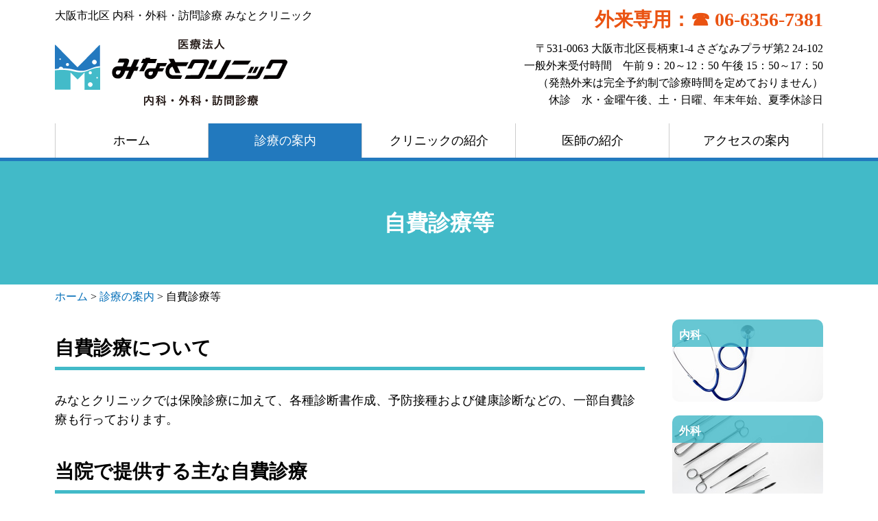

--- FILE ---
content_type: text/html; charset=UTF-8
request_url: http://minatoclinic-nagara.com/expense.html
body_size: 5596
content:
<!DOCTYPE html>
<html lang="ja">
<head>
<!-- Google tag (gtag.js) -->
<script async src="https://www.googletagmanager.com/gtag/js?id=G-VZC0YF26WQ"></script>
<script>
  window.dataLayer = window.dataLayer || [];
  function gtag(){dataLayer.push(arguments);}
  gtag('js', new Date());

  gtag('config', 'G-VZC0YF26WQ');
</script>
<meta charset="UTF-8">
<meta http-equiv="X-UA-Compatible" content="IE=edge">
<meta name="viewport" content="width=device-width,initial-scale=1.0,minimum-scale=1.0">
<title>みなとクリニック | 大阪市北区 内科・外科・訪問診療</title>

<!-- BEGIN Metadata added by the Add-Meta-Tags WordPress plugin -->
<meta name="description" content="大阪市北区の内科・外科・訪問診療 みなとクリニックの「自費診療等」です。" />
<meta name="keywords" content="大阪市北区,内科,外科,訪問診療,自費診療等" />
<!-- END Metadata added by the Add-Meta-Tags WordPress plugin -->

<meta name='robots' content='max-image-preview:large' />
<link rel='stylesheet' id='wp-block-library-css'  href='http://minatoclinic-nagara.com/wp/wp-includes/css/dist/block-library/style.min.css?ver=6.0.11' type='text/css' media='all' />
<style id='global-styles-inline-css' type='text/css'>
body{--wp--preset--color--black: #000000;--wp--preset--color--cyan-bluish-gray: #abb8c3;--wp--preset--color--white: #ffffff;--wp--preset--color--pale-pink: #f78da7;--wp--preset--color--vivid-red: #cf2e2e;--wp--preset--color--luminous-vivid-orange: #ff6900;--wp--preset--color--luminous-vivid-amber: #fcb900;--wp--preset--color--light-green-cyan: #7bdcb5;--wp--preset--color--vivid-green-cyan: #00d084;--wp--preset--color--pale-cyan-blue: #8ed1fc;--wp--preset--color--vivid-cyan-blue: #0693e3;--wp--preset--color--vivid-purple: #9b51e0;--wp--preset--gradient--vivid-cyan-blue-to-vivid-purple: linear-gradient(135deg,rgba(6,147,227,1) 0%,rgb(155,81,224) 100%);--wp--preset--gradient--light-green-cyan-to-vivid-green-cyan: linear-gradient(135deg,rgb(122,220,180) 0%,rgb(0,208,130) 100%);--wp--preset--gradient--luminous-vivid-amber-to-luminous-vivid-orange: linear-gradient(135deg,rgba(252,185,0,1) 0%,rgba(255,105,0,1) 100%);--wp--preset--gradient--luminous-vivid-orange-to-vivid-red: linear-gradient(135deg,rgba(255,105,0,1) 0%,rgb(207,46,46) 100%);--wp--preset--gradient--very-light-gray-to-cyan-bluish-gray: linear-gradient(135deg,rgb(238,238,238) 0%,rgb(169,184,195) 100%);--wp--preset--gradient--cool-to-warm-spectrum: linear-gradient(135deg,rgb(74,234,220) 0%,rgb(151,120,209) 20%,rgb(207,42,186) 40%,rgb(238,44,130) 60%,rgb(251,105,98) 80%,rgb(254,248,76) 100%);--wp--preset--gradient--blush-light-purple: linear-gradient(135deg,rgb(255,206,236) 0%,rgb(152,150,240) 100%);--wp--preset--gradient--blush-bordeaux: linear-gradient(135deg,rgb(254,205,165) 0%,rgb(254,45,45) 50%,rgb(107,0,62) 100%);--wp--preset--gradient--luminous-dusk: linear-gradient(135deg,rgb(255,203,112) 0%,rgb(199,81,192) 50%,rgb(65,88,208) 100%);--wp--preset--gradient--pale-ocean: linear-gradient(135deg,rgb(255,245,203) 0%,rgb(182,227,212) 50%,rgb(51,167,181) 100%);--wp--preset--gradient--electric-grass: linear-gradient(135deg,rgb(202,248,128) 0%,rgb(113,206,126) 100%);--wp--preset--gradient--midnight: linear-gradient(135deg,rgb(2,3,129) 0%,rgb(40,116,252) 100%);--wp--preset--duotone--dark-grayscale: url('#wp-duotone-dark-grayscale');--wp--preset--duotone--grayscale: url('#wp-duotone-grayscale');--wp--preset--duotone--purple-yellow: url('#wp-duotone-purple-yellow');--wp--preset--duotone--blue-red: url('#wp-duotone-blue-red');--wp--preset--duotone--midnight: url('#wp-duotone-midnight');--wp--preset--duotone--magenta-yellow: url('#wp-duotone-magenta-yellow');--wp--preset--duotone--purple-green: url('#wp-duotone-purple-green');--wp--preset--duotone--blue-orange: url('#wp-duotone-blue-orange');--wp--preset--font-size--small: 13px;--wp--preset--font-size--medium: 20px;--wp--preset--font-size--large: 36px;--wp--preset--font-size--x-large: 42px;}.has-black-color{color: var(--wp--preset--color--black) !important;}.has-cyan-bluish-gray-color{color: var(--wp--preset--color--cyan-bluish-gray) !important;}.has-white-color{color: var(--wp--preset--color--white) !important;}.has-pale-pink-color{color: var(--wp--preset--color--pale-pink) !important;}.has-vivid-red-color{color: var(--wp--preset--color--vivid-red) !important;}.has-luminous-vivid-orange-color{color: var(--wp--preset--color--luminous-vivid-orange) !important;}.has-luminous-vivid-amber-color{color: var(--wp--preset--color--luminous-vivid-amber) !important;}.has-light-green-cyan-color{color: var(--wp--preset--color--light-green-cyan) !important;}.has-vivid-green-cyan-color{color: var(--wp--preset--color--vivid-green-cyan) !important;}.has-pale-cyan-blue-color{color: var(--wp--preset--color--pale-cyan-blue) !important;}.has-vivid-cyan-blue-color{color: var(--wp--preset--color--vivid-cyan-blue) !important;}.has-vivid-purple-color{color: var(--wp--preset--color--vivid-purple) !important;}.has-black-background-color{background-color: var(--wp--preset--color--black) !important;}.has-cyan-bluish-gray-background-color{background-color: var(--wp--preset--color--cyan-bluish-gray) !important;}.has-white-background-color{background-color: var(--wp--preset--color--white) !important;}.has-pale-pink-background-color{background-color: var(--wp--preset--color--pale-pink) !important;}.has-vivid-red-background-color{background-color: var(--wp--preset--color--vivid-red) !important;}.has-luminous-vivid-orange-background-color{background-color: var(--wp--preset--color--luminous-vivid-orange) !important;}.has-luminous-vivid-amber-background-color{background-color: var(--wp--preset--color--luminous-vivid-amber) !important;}.has-light-green-cyan-background-color{background-color: var(--wp--preset--color--light-green-cyan) !important;}.has-vivid-green-cyan-background-color{background-color: var(--wp--preset--color--vivid-green-cyan) !important;}.has-pale-cyan-blue-background-color{background-color: var(--wp--preset--color--pale-cyan-blue) !important;}.has-vivid-cyan-blue-background-color{background-color: var(--wp--preset--color--vivid-cyan-blue) !important;}.has-vivid-purple-background-color{background-color: var(--wp--preset--color--vivid-purple) !important;}.has-black-border-color{border-color: var(--wp--preset--color--black) !important;}.has-cyan-bluish-gray-border-color{border-color: var(--wp--preset--color--cyan-bluish-gray) !important;}.has-white-border-color{border-color: var(--wp--preset--color--white) !important;}.has-pale-pink-border-color{border-color: var(--wp--preset--color--pale-pink) !important;}.has-vivid-red-border-color{border-color: var(--wp--preset--color--vivid-red) !important;}.has-luminous-vivid-orange-border-color{border-color: var(--wp--preset--color--luminous-vivid-orange) !important;}.has-luminous-vivid-amber-border-color{border-color: var(--wp--preset--color--luminous-vivid-amber) !important;}.has-light-green-cyan-border-color{border-color: var(--wp--preset--color--light-green-cyan) !important;}.has-vivid-green-cyan-border-color{border-color: var(--wp--preset--color--vivid-green-cyan) !important;}.has-pale-cyan-blue-border-color{border-color: var(--wp--preset--color--pale-cyan-blue) !important;}.has-vivid-cyan-blue-border-color{border-color: var(--wp--preset--color--vivid-cyan-blue) !important;}.has-vivid-purple-border-color{border-color: var(--wp--preset--color--vivid-purple) !important;}.has-vivid-cyan-blue-to-vivid-purple-gradient-background{background: var(--wp--preset--gradient--vivid-cyan-blue-to-vivid-purple) !important;}.has-light-green-cyan-to-vivid-green-cyan-gradient-background{background: var(--wp--preset--gradient--light-green-cyan-to-vivid-green-cyan) !important;}.has-luminous-vivid-amber-to-luminous-vivid-orange-gradient-background{background: var(--wp--preset--gradient--luminous-vivid-amber-to-luminous-vivid-orange) !important;}.has-luminous-vivid-orange-to-vivid-red-gradient-background{background: var(--wp--preset--gradient--luminous-vivid-orange-to-vivid-red) !important;}.has-very-light-gray-to-cyan-bluish-gray-gradient-background{background: var(--wp--preset--gradient--very-light-gray-to-cyan-bluish-gray) !important;}.has-cool-to-warm-spectrum-gradient-background{background: var(--wp--preset--gradient--cool-to-warm-spectrum) !important;}.has-blush-light-purple-gradient-background{background: var(--wp--preset--gradient--blush-light-purple) !important;}.has-blush-bordeaux-gradient-background{background: var(--wp--preset--gradient--blush-bordeaux) !important;}.has-luminous-dusk-gradient-background{background: var(--wp--preset--gradient--luminous-dusk) !important;}.has-pale-ocean-gradient-background{background: var(--wp--preset--gradient--pale-ocean) !important;}.has-electric-grass-gradient-background{background: var(--wp--preset--gradient--electric-grass) !important;}.has-midnight-gradient-background{background: var(--wp--preset--gradient--midnight) !important;}.has-small-font-size{font-size: var(--wp--preset--font-size--small) !important;}.has-medium-font-size{font-size: var(--wp--preset--font-size--medium) !important;}.has-large-font-size{font-size: var(--wp--preset--font-size--large) !important;}.has-x-large-font-size{font-size: var(--wp--preset--font-size--x-large) !important;}
</style>
<link rel='stylesheet' id='wp-pagenavi-css'  href='http://minatoclinic-nagara.com/wp/wp-content/plugins/wp-pagenavi/pagenavi-css.css?ver=2.70' type='text/css' media='all' />
<link rel="https://api.w.org/" href="http://minatoclinic-nagara.com/wp-json/" /><link rel="alternate" type="application/json" href="http://minatoclinic-nagara.com/wp-json/wp/v2/pages/22" /><link rel="EditURI" type="application/rsd+xml" title="RSD" href="http://minatoclinic-nagara.com/wp/xmlrpc.php?rsd" />
<link rel="wlwmanifest" type="application/wlwmanifest+xml" href="http://minatoclinic-nagara.com/wp/wp-includes/wlwmanifest.xml" /> 
<meta name="generator" content="WordPress 6.0.11" />
<link rel="canonical" href="http://minatoclinic-nagara.com/expense.html" />
<link rel='shortlink' href='http://minatoclinic-nagara.com/?p=22' />
<link rel="alternate" type="application/json+oembed" href="http://minatoclinic-nagara.com/wp-json/oembed/1.0/embed?url=http%3A%2F%2Fminatoclinic-nagara.com%2Fexpense.html" />
<link rel="alternate" type="text/xml+oembed" href="http://minatoclinic-nagara.com/wp-json/oembed/1.0/embed?url=http%3A%2F%2Fminatoclinic-nagara.com%2Fexpense.html&#038;format=xml" />
<link rel="stylesheet" href="http://minatoclinic-nagara.com/wp/wp-content/themes/minatoclinic-nagara/css/plugin/reset.css" />
<link rel="stylesheet" href="http://minatoclinic-nagara.com/wp/wp-content/themes/minatoclinic-nagara/css/common.css" />
<script src="http://ajax.googleapis.com/ajax/libs/jquery/1.11.2/jquery.min.js"></script>
<script>window.jQuery || document.write('<script src="http://minatoclinic-nagara.com/wp/wp-content/themes/minatoclinic-nagara/js/plugin/jquery.min.js"><\/script>')</script>
<script src="http://minatoclinic-nagara.com/wp/wp-content/themes/minatoclinic-nagara/js/common.js"></script>
</head>

<body id="expense" class="cbp-spmenu-push">
<header>
  <div class="inner">
    <h1>大阪市北区 内科・外科・訪問診療 みなとクリニック</h1>
    <div class="logo"><a href="http://minatoclinic-nagara.com/"><img src="http://minatoclinic-nagara.com/wp/wp-content/themes/minatoclinic-nagara/img/header/logo.png" alt="みなとクリニック" width="340" height="100"></a></div>
    <div class="information">
      <p class="tel"><a href="tel:06-6356-7381">外来専用：&#9742; 06-6356-7381</a></p>
      <p>〒531-0063 大阪市北区長柄東1-4 さざなみプラザ第2 24-102<br>
        一般外来受付時間　午前 9：20～12：50 午後 15：50～17：50<br>
        （発熱外来は完全予約制で診療時間を定めておりません）<br>
        休診　水・金曜午後、土・日曜、年末年始、夏季休診日</p>
    </div>
  </div>
  <button id="showRight"></button>
</header>
<nav class="cbp-spmenu cbp-spmenu-vertical cbp-spmenu-right" id="cbp-spmenu">
  <div class="inner">
    <ul>
      <li class="home"><a href="http://minatoclinic-nagara.com/"><img src="http://minatoclinic-nagara.com/wp/wp-content/themes/minatoclinic-nagara/img/header/logo.png" alt="みなとクリニック"></a></li>
      <li><a href="http://minatoclinic-nagara.com/">ホーム</a></li>
      <li><a href="http://minatoclinic-nagara.com/consultation.html" class="current">診療の案内</a></li>
      <li><a href="http://minatoclinic-nagara.com/about.html">クリニックの紹介</a></li>
      <li><a href="http://minatoclinic-nagara.com/greeting.html">医師の紹介</a></li>
      <li><a href="http://minatoclinic-nagara.com/access.html">アクセスの案内</a></li>
    </ul>
  </div>
</nav><div id="contents">
  <section>
    <div class="heading">
      <h2>自費診療等</h2>
    </div>
    <div class="inner">
      <div class="breadcrumb"><p><a href="http://minatoclinic-nagara.com/">ホーム</a> &gt; <a href="http://minatoclinic-nagara.com/consultation.html">診療の案内</a> &gt; <span class="current">自費診療等</span></p></div>      <div class="main">
                <h3>自費診療について</h3>
<p>みなとクリニックでは保険診療に加えて、各種診断書作成、予防接種および健康診断などの、一部自費診療も行っております。</p>
<h3>当院で提供する主な自費診療</h3>
<ul>
<li>各種診断書</li>
<li>予防接種(ワクチン)</li>
<li>健康診断</li>
</ul>
<h3>各種診断書について</h3>
<table class="expence" cellspacing="0">
<tbody>
<tr>
<th>種別</th>
<th>文書名</th>
<th>費用(税込)</th>
<th>備考</th>
</tr>
<tr class="gray">
<td rowspan="4">診断書</td>
<td>一般診断書</td>
<td class="right">¥2,200</td>
<td>勤務先・学校等提出用の診断書です。</td>
</tr>
<tr>
<td>生命保険用診断書</td>
<td class="right">¥5,500</td>
<td>保険会社の所定の様式がある場合が多いです。<br />
一度、保険会社に確認ください。</td>
</tr>
<tr class="gray">
<td>死亡診断書</td>
<td class="right">¥5,500</td>
<td></td>
</tr>
<tr>
<td>その他</td>
<td class="right">¥5,500</td>
<td></td>
</tr>
<tr>
<td rowspan="4">証明書</td>
<td class="gray">通院証明書</td>
<td class="right gray">¥2,200～</td>
<td class="gray">一通で証明できる期間は連続した6ヶ月までとなります。</td>
</tr>
<tr>
<td>支払証明書</td>
<td class="right">¥1,100</td>
<td>一通で証明できる期間は1年(1〜12月)となります。</td>
</tr>
<tr class="gray">
<td>診療報酬明細書</td>
<td class="right">¥4,400</td>
<td>1カ月ごとの明細書です。</td>
</tr>
<tr>
<td>その他のもの</td>
<td class="right">¥2,200～</td>
<td></td>
</tr>
<tr>
<td class="gray" rowspan="2">その他</td>
<td class="gray">カルテ開示基本料</td>
<td class="right gray">¥3,300</td>
<td class="gray">申し込み後、医師の確認が必要になります。</td>
</tr>
<tr>
<td>疾病・障がい状況申告書</td>
<td class="right">¥2,200</td>
<td></td>
</tr>
</tbody>
</table>
<p>その他の診断書につきましてはお問い合わせください。</p>
<h3>各種予防接種(ワクチン)について</h3>
<p>当院では、各疾患に対する予防接種を行なっております。（<strong>必ず事前予約が必要</strong>です。）<br />
具体的には、</p>
<ul>
<li>定期予防接種</li>
<li>任意接種</li>
</ul>
<p>の2パターンの摂取方法があります。</p>
<h4>定期予防接種</h4>
<p>大阪市に住民票がある方は「定期予防接種」のうち、MR(麻疹・風疹)、日本脳炎、子宮頸がん、高齢者インフルエンザ、高齢者肺炎球菌の各ワクチンについては、当院にて公費により無料で受けていただくことが出来ます。<br />
※詳細につきましては、大阪市ホームページ「予防接種法による定期の予防接種一覧」もご参照ください。</p>
<h4>任意予防接種</h4>
<p>任意接種とは、ご本人及び保護者の方の希望により医師の判断と責任のもと行うもので、費用は原則として自己負担となります。 費用につきましては下記の通りとなります。<br />
詳細につきましては、大阪市ホームページ「<a href="https://www.city.osaka.lg.jp/kenko/page/0000371476.html" target="_blank" rel="noopener noreferrer">任意予防接種</a>」もご参照ください。</p>
<p>いずれの予防接種（ワクチン）も接種をご希望の方は、まず、電話でご予約頂くことをお願いいたします。</p>
<h5>　※インフルエンザ予防接種を始めます</h5>
<p>みなとクリニックでは、今年度（2025～26年）のインフルエンザの予防接種を10月６日（月）から始めます。<br />
予約は不要です。　接種ご希望の方は診療受付時間に当院までお越しください。<br />
なお、ワクチンの在庫が無くなり次第、終了しますので予めご了承ください。</p>
<table class="expence" cellspacing="0">
<tbody>
<tr>
<th colspan="2">項目</th>
<th>費用(税込)</th>
<th>備考</th>
</tr>
<tr class="gray">
<td colspan="2">インフルエンザワクチン</td>
<td class="right">¥3,500</td>
<td>・補助につきましては自治体の方針に従います</td>
</tr>
<tr>
<td colspan="2">破傷風ワクチン</td>
<td class="right">¥5,500</td>
<td>・基礎免疫のない(小児期に3種混合ワクチンを受けていない)方は3回摂取<br />
・基礎免疫のある方は1回の接種で10年間有効</td>
</tr>
<tr class="gray">
<td rowspan="2">肺炎球菌ワクチン</td>
<td>ニューモバックス</td>
<td class="right">¥7,700</td>
<td>5年間有効</td>
</tr>
<tr class="gray">
<td>プレベナー</td>
<td class="right">\10,000</td>
<td>終身有効</td>
</tr>
<tr>
<td colspan="2">MR(麻疹・風疹)ワクチン</td>
<td class="right">¥9,900</td>
<td></td>
</tr>
<tr class="gray">
<td colspan="2">ムンプス(おたふくかぜ)ワクチン</td>
<td class="right">¥5,500</td>
<td></td>
</tr>
<tr>
<td colspan="2">水痘（水ぼうそう）ワクチン</td>
<td class="right">¥8,800</td>
<td></td>
</tr>
<tr class="gray">
<td colspan="2">B型肝炎ワクチン</td>
<td class="right">¥5,500</td>
<td></td>
</tr>
</tbody>
</table>
<p>その他の予防接種につきましてはお問い合わせください。</p>
<h3>健康診断について</h3>
<p>作成中</p>
              </div>
            <div class="sub">
        <ul class="menu">
          <li class="internal"><a href="http://minatoclinic-nagara.com/internal.html">内科</a></li>
          <li class="surgery"><a href="http://minatoclinic-nagara.com/surgery.html">外科</a></li>
          <li class="homecare"><a href="http://minatoclinic-nagara.com/homecare.html">訪問診療</a></li>
          <li class="expense"><a href="http://minatoclinic-nagara.com/expense.html" class="current">自費診療等</a></li>
        </ul>
      </div>    </div>
  </section>
</div>
<footer>
  <div class="inner">
    <div class="information">
      <p class="logo"><img src="http://minatoclinic-nagara.com/wp/wp-content/themes/minatoclinic-nagara/img/footer/logo.png" alt="みなとクリニック" width="220" height="65"></p>
      <p class="tel"><a href="tel:06-6356-7381">外来専用：&#9742; 06-6356-7381</a></p>
      <p>〒531-0063 大阪市北区長柄東1-4 さざなみプラザ第2 24-102<br>
        一般外来受付時間　午前 9：20～12：50 午後 15：50～17：50<br>
        （発熱外来は完全予約制で診療時間を定めておりません）<br>
        休診　水・金曜午後、土・日曜、年末年始、夏季休診日</p>
    </div>
    <div class="sitemap">
      <ul>
        <li><a href="http://minatoclinic-nagara.com/consultation.html">診療の案内</a></li>
        <li><a href="http://minatoclinic-nagara.com/about.html">クリニックの紹介</a></li>
        <li><a href="http://minatoclinic-nagara.com/greeting.html">医師の紹介</a></li>
        <li><a href="http://minatoclinic-nagara.com/access.html">アクセスの案内</a></li>
        <li><a href="http://minatoclinic-nagara.com/internal.html">内科</a></li>
        <li><a href="http://minatoclinic-nagara.com/surgery.html">外科</a></li>
        <li><a href="http://minatoclinic-nagara.com/homecare.html">訪問診療</a></li>
        <li><a href="http://minatoclinic-nagara.com/expense.html" class="current">自費診療等</a></li>
      </ul>
    </div>
  </div>
</footer>
<div id="copyright">
  <div class="inner">
    <p><small>Copyright (C) 2020 <a href="http://minatoclinic-nagara.com/">みなとクリニック</a> All Rights Reserved.</small></p>
  </div>
</div>
<a href="tel:06-6356-7381" id="contact"><img src="http://minatoclinic-nagara.com/wp/wp-content/themes/minatoclinic-nagara/img/contents/contact.png" alt="06-6356-7381"></a>
<a id="pagetop"><img src="http://minatoclinic-nagara.com/wp/wp-content/themes/minatoclinic-nagara/img/footer/pagetop.png" alt="▲ TOP"></a>
<script src="http://minatoclinic-nagara.com/wp/wp-content/themes/minatoclinic-nagara/js/plugin/classie.js"></script>
<script>
	var menuRight = document.getElementById( 'cbp-spmenu' ),
		showRight = document.getElementById( 'showRight' ),
		body = document.body;

	showRight.onclick = function() {
		classie.toggle( this, 'active' );
		classie.toggle( menuRight, 'cbp-spmenu-open' );
		disableOther( 'showRight' );
	};

	function disableOther( button ) {
		if( button !== 'showRight' ) {
			classie.toggle( showRight, 'disabled' );
		}
	}
</script>



</body>
</html>


--- FILE ---
content_type: text/css
request_url: http://minatoclinic-nagara.com/wp/wp-content/themes/minatoclinic-nagara/css/pc.css
body_size: 4717
content:
@charset "utf-8";

/*
=============================================
■ 基本スタイル
=============================================
*/

@font-face{ 
    font-family: 'WebIconFonts';
    src: url('webfont/WebIconFonts.eot');
    src: url('webfont/WebIconFonts.eot?') format('eot'),
         url('webfont/WebIconFonts.woff') format('woff'),
         url('webfont/WebIconFonts.ttf') format('truetype');
}

*, *:before, *:after {
    -webkit-box-sizing: border-box;
       -moz-box-sizing: border-box;
         -o-box-sizing: border-box;
        -ms-box-sizing: border-box;
            box-sizing: border-box;
}

body {
	font-size: 18px;
	line-height: 1.6;
	color: #000000;
	font-family: 'メイリオ', 'Meiryo', 'ＭＳ ゴシック', 'MS Gothic', Osaka, 'ヒラギノ角ゴ Pro W3', 'Hiragino Kaku Gothic Pro', 'ヒラギノ角ゴ ProN', 'Hiragino Kaku Gothic ProN';
	text-align: left;
	background: #FFFFFF;
}

body.fixed {
}

.inner {
	text-align: left;
	width: 1120px;
	margin: auto;
	overflow: hidden;
}

/* ▼ 見出し1
=============================================*/

/*h1 {
	font-size: 28px;
	line-height: 1;
	float: left;
	clear: left;
	height: auto;
	width: auto;
	margin: 35px 30px 0px 0px;
}

h1 img {
}*/

h1 {
	font-size: 16px;
	font-weight: normal;
	line-height: 1.6;
	float: left;
	height: 30px;
	padding-top: 10px;
	padding-bottom: 0px;
	margin: 0px;
}

/* ▼ 見出し2
=============================================*/

body:not(#home) .heading {
	text-align: center;
    background: #42BAC8;
	/*background: #F5F5F5 url(../img/heading/h2.jpg) no-repeat center center;
	-moz-background-size: cover;
	background-size: cover;*/
	width: 100%;
	height: 180px;
	clear: both;
	margin: 0px auto;
	overflow: auto;
}
/*body#surgery .heading {
	background: #F5F5F5 url(../img/heading/surgery.jpg) no-repeat center center;
	-moz-background-size: cover;
	background-size: cover;
}
body#internal .heading {
	background: #F5F5F5 url(../img/heading/internal.jpg) no-repeat center bottom;
	-moz-background-size: cover;
	background-size: cover;
}
body#homecare .heading {
	background: #F5F5F5 url(../img/heading/homecare.jpg) no-repeat center center;
	-moz-background-size: cover;
	background-size: cover;
}
body#expense .heading {
	background: #F5F5F5 url(../img/heading/expense.jpg) no-repeat center center;
	-moz-background-size: cover;
	background-size: cover;
}*/

body:not(#home) .heading:before {
}

body:not(#home) h2 {
	font-size: 32px;
	line-height: 1.6;
	font-weight: bold;
    color: #FFFFFF;
	/*color: #000000;*/
    width: 1100px;
	/*width: 1080px;*/
	height: auto;
	margin: 0px auto;
	overflow: auto;
	padding: 65px 0px 0px;
	/*text-shadow: 1px 1px 1px rgba(255, 255, 255, 10),
	-1px 1px 1px rgba(255, 255, 255, 10),
	1px -1px 1px rgba(255, 255, 255, 10),
	-1px -1px 1px rgba(255, 255, 255, 10);*/
}

body#home .heading {
	text-align: left;
	background: #F5F5F5 url(../img/heading/home.jpg) no-repeat center center;
	-moz-background-size: cover;
	background-size: cover;
	width: 100%;
	height: 460px;
	clear: both;
	margin: 0px auto;
	overflow: auto;
}

body#home .heading:before {
}

body#home h2 {
    font-size: 40px;
	/*font-size: 32px;*/
	line-height: 1.6;
	font-weight: bold;
	color: #000000;
	width: 1100px;
	/*width: 1080px;*/
	height: auto;
	margin: 0px auto;
	overflow: auto;
    padding: 360px 0px 0px;
    /*padding: 200px 0px 0px;*/
	/*padding: 20px 0px 0px;*/
	text-shadow: 2px 2px 2px rgba(255, 255, 255, 10),
	-2px 2px 2px rgba(255, 255, 255, 10),
	2px -2px 2px rgba(255, 255, 255, 10),
	-2px -2px 2px rgba(255, 255, 255, 10);
    text-align: center;
}

body#consultation .heading {
	text-align: left;
	background: #F5F5F5 url(../img/heading/consultation.jpg) no-repeat center center;
	-moz-background-size: cover;
	background-size: cover;
	width: 100%;
	height: 460px;
	clear: both;
	margin: 0px auto;
	overflow: auto;
}

body#consultation .heading:before {
}

body#consultation h2 {
    font-size: 40px;
	/*font-size: 32px;*/
	line-height: 1.6;
	font-weight: bold;
	color: #000000;
	width: 1100px;
	/*width: 1080px;*/
	height: auto;
	margin: 0px auto;
	overflow: auto;
    padding: 360px 0px 0px;
    /*padding: 200px 0px 0px;*/
	/*padding: 20px 0px 0px;*/
	text-shadow: 2px 2px 2px rgba(255, 255, 255, 10),
	-2px 2px 2px rgba(255, 255, 255, 10),
	2px -2px 2px rgba(255, 255, 255, 10),
	-2px -2px 2px rgba(255, 255, 255, 10);
    text-align: center;
}

/* ▼ 見出し3
=============================================*/

h3 {
	font-size: 28px;
	line-height: 1.6;
	font-weight: bold;
	color: #000000;
	margin: 40px 0px 0px;
	padding: 0px 0px 5px;
	border-bottom: 5px solid #42BAC8;
	clear: both;
}

#news h3 {
	color: #2279BE;
    text-align: center;
    padding: 0px;
	border-bottom: none;
}

/* ▼ 見出し4
=============================================*/

h4 {
	font-size: 22px;
	line-height: 1.6;
	font-weight: bold;
	color: #2279BE;
	margin: 30px 0px 0px;
}

h4[id^="surgery"],
h4[id^="internal"] {
    margin-top: -30px;
    padding-top: 90px;
}

/* ▼ 見出し5
=============================================*/

h5 {
	font-size: 20px;
	line-height: 1.6;
	font-weight: bold;
	color: #000000;
	margin: 30px 0px 0px;
}

/* ▼ リンク
=============================================*/

a {
	color: #036EB8;
	text-decoration: none;
	outline: none;
}
a:hover	{
	color: #EA5312;
	text-decoration: none;
	outline: none;
}

h4 a {
	color: #00913A;
	text-decoration: none;
	outline: none;
}
h4 a:hover {
	color: #00913A;
    filter:alpha(opacity=50);
    -moz-opacity: 0.5;
    opacity: 0.5;
}

/* ▼ 画像
=============================================*/

img {
	vertical-align: bottom;
}

.alignleft {
	float: left;
	display: inline;
	margin: 30px 20px 30px 0px;
	text-align: center;
}

.aligncenter {
	display: block;
	margin-left: auto;
	margin-right: auto;
	text-align: center;
}

.alignright {
	float: right;
	display: inline;
	margin: 30px 0px 30px 20px;
	text-align: center;
}

.clear {
	clear: both;
}

/* ▼ テキスト
=============================================*/

strong {
	font-weight: bold;
}

.red {
	color: #E6002D;
}

.green {
	color: #00913A;
}

.small {
	font-size: 16px;
}

.center {
	text-align: center;
}

.right {
	text-align: right;
}

/*
=============================================
■ ヘッダー
=============================================
*/

header {
	font-size: 16px;
	line-height: 1.6;
	background: #FFFFFF;
	width: 100%;
	min-width: 1120px;
	height: 180px;
	margin: auto;
}

/* ▼ ロゴ
=============================================*/

header .logo {
	font-size: 28px;
	line-height: 1;
	float: left;
	clear: left;
	height: auto;
	width: auto;
	margin: 25px 30px 0px 0px;
}

header .logo img {
}

/* ▼ 電話番号・住所など
=============================================*/

header .information p {
	text-align: right;
	margin-top: 15px;
}

header .information p.tel {
	font-size: 28px;
	font-weight: bold;
	line-height: 1;
	color: #EA5312;
	text-align: right;
	margin-top: 15px;
}

header .information p.tel a {
    color: #EA5312;
}

/* ▼ メニュー
=============================================*/

nav.fixed {
	position: fixed;
    top: 0px;
	left: 0px;
    z-index: 2000;
}

nav {
	background: #FFFFFF;
	height: auto;
	width: 100%;
	min-width: 1120px;
	padding: 0px;
	margin: 0px;
	clear: both;
    border-bottom: 5px solid #2279BE;
	position: relative;
	z-index: 1000;
}

nav ul {
	margin: 0px;
	padding: 0px;
	list-style-type: none;
	overflow: hidden;
	position: relative;
}
nav ul:before {
    content: "";
    width: 1px;
    height: 50px;
    background: #CCCCCC;
    position: absolute;
    top: 0;
	left: 0;
}

nav ul li {
	float: left;
	margin: 0px;
	padding: 0px;
	height: auto;
    width: 20%; /* ページ×5（SNSなし） */
	/* width: 25%; ページ×4（SNSなし） */
	/* width: 23%; ページ×4・SNS×1 */
	/* width: 22%; ページ×4・SNS×2 */
	position: relative;
}
nav ul li:before {
    content: "";
    width: 1px;
    height: 50px;
    background: #CCCCCC;
    position: absolute;
    top: 0;
	right: 0;
}

nav ul li.home {
	display: none;
}
nav ul li.home img {
	width: auto;
	height: 26px;
}

nav ul li.sp {
	display: none;
}

nav ul li a {
	font-size: 18px;
	line-height: 1;
	color: #000000;
	text-decoration: none;
	text-align: center;
	display: block;
	height: 50px;
	width: 100%;
	padding: 0px;
	display: -webkit-flex;
	display: flex;
	-webkit-align-items: center; /* 縦方向中央揃え（Safari用） */
	align-items: center; /* 縦方向中央揃え */
	-webkit-justify-content: center; /* 横方向中央揃え（Safari用） */
	justify-content: center; /* 横方向中央揃え */
}

nav ul li a:hover,
nav ul li a.current {
	color: #FFFFFF;
    background: #2279BE;
}

nav ul li.sns {
    /*font-family: WebIconFonts;*/
}
nav ul li.sns a {
	font-size: 20px;
	padding: 12px 0px;
	/*padding: 8px 0px;*/
}

/* 子メニュー */

nav ul li.sp ul {
}

nav ul li.sp ul li {
}

nav ul li.sp ul li a {
}

nav ul li.sp ul li a:hover {
}

header button {
	display: none;
}
header button:hover {
}
header button.active {
}
header button.disabled {
}

/* General styles for all menus */

/*.cbp-spmenu*/
.cbp-spmenu-right {
}
.cbp-spmenu a {
}
.cbp-spmenu a:hover {
}
.cbp-spmenu a:active {
}

/* Orientation-dependent styles for the content of the menu */

.cbp-spmenu-vertical {
}

.cbp-spmenu-vertical a {
}

/* Vertical menu that slides from the left or right */

.cbp-spmenu-right {
}

.cbp-spmenu-right.cbp-spmenu-open {
}

/* Push classes applied to the body */

.cbp-spmenu-push {
}

.cbp-spmenu-push-toright {
}
.cbp-spmenu-push-toleft {
}

/* Transitions */

.cbp-spmenu,
.cbp-spmenu-push {
}

/* 固定
---------------------------------------------*/

nav.fixed {
	/*box-shadow: 0px 1px 0px rgba(204,204,204,1);
	-moz-box-shadow: 0px 1px 0px rgba(204,204,204,1);
	-webkit-box-shadow: 0px 1px 0px rgba(204,204,204,1);*/
	filter:alpha(opacity=90);
    -moz-opacity: 0.9;
    opacity: 0.9;
}

nav.fixed ul:before {
    content: none;
}

nav.fixed ul li {
	float: left;
	margin: 0px;
	padding: 0px;
	height: auto;
    width: calc(100% / 6); /* ページ×5（SNSなし） */
	/* width: 20%; ページ×4（SNSなし） */
	/* width: 18.6%; ページ×4・SNS×1 */
	/* width: 18%; ページ×4・SNS×2 */
	position: relative;
}

nav.fixed ul li.home {
	display: inherit;
	/*width: 15%;*/
}
nav.fixed ul li.home a:hover,
nav.fixed ul li.home a.current {
	color: inherit;
    background: #FFFFFF;
}

nav.fixed ul li.sns {
    /*font-family: WebIconFonts;*/
}

/*
=============================================
■ コンテンツ
=============================================
*/

#contents {
	overflow: hidden;
	padding: 0px 0px 180px;
	width: 100%;
	min-width: 1120px;
	background: url(../img/contents/background.jpg) no-repeat center bottom;
	min-height: 720px;
}

#contents img {
}

#contents img.banner {
}

#contents .margin-top0px {
	margin-top: 0px;
}

#contents .margin-top60px {
	margin-top: 60px;
}

/* ▼ セクション
=============================================*/

section {
	padding: 0px 0px 90px;
}

section#news {
    background: #F5F5F5;
    padding: 0px 0px 50px;
}

/*
=============================================
■ パンくずナビ
=============================================
*/

.breadcrumb {
	width: auto;
	height: auto;
	padding: 10px 0px 5px;
	clear: both;
}

.breadcrumb p {
	font-size: 16px;
	line-height: 1;
	margin: 0px;
}

.breadcrumb a {
}
.breadcrumb a:hover {
}

.breadcrumb .current {
}

/*
=============================================
■ ページナビ
=============================================
*/

.wp-pagenavi {
	text-align: center;
	margin: 20px 20px 0px;
}

.wp-pagenavi a, .wp-pagenavi span {
	color: #000000;
	line-height: 2.2;
	border: 1px solid #CCCCCC;
	text-decoration: none;
	padding-top: 4px;
	padding-right: 10px;
	padding-bottom: 4px;
	padding-left: 10px;
	background: #F5F5F5;
}

.wp-pagenavi a:hover, .wp-pagenavi span.current {
	color: #FFFFFF;
	border: 1px solid #CCCCCC;
	background: #036EB8;
}

.wp-pagenavi span.current {
	font-weight: bold;
}

/*
=============================================
■ メインコンテンツ
=============================================
*/

/* 1カラム */

#home .main {
	float: none;
    width: 860px;
	margin-right: auto;
	margin-left: auto;
}

/* 2カラム */

.main {
	float: left;
	width: 860px;
}

#pre .main {
	width: 900px;
	margin-right: 60px;
	margin-left: 60px;
}

/* ▼ 段落
=============================================*/

.main p {
	margin: 30px 0px 0px;
}

.main p.tel {
	font-size: 28px;
	font-weight: bold;
	line-height: 1;
	color: #EA5312;
}

/* ▼ リスト
=============================================*/

.main ul {
	margin: 30px 0px 0px;
	padding: 0px;
	list-style-type: none;
}
.main ul li {
	margin: 0px;
	padding-left: 20px;
	position: relative;
	overflow: hidden;
}
#surgery .main ul,
#internal .main ul {
	margin: 0px;
	padding: 0px;
	list-style-type: none;
}
#surgery .main ul li,
#internal .main ul li {
	margin: 30px 0px 0px;
	padding-left: 20px;
	position: relative;
	overflow: hidden;
}
.main ul li:before {
	content: "";
	position: absolute;
	top: 6px;
	left: 3px;
	border: 1px solid #CCCCCC;
	background: #CCCCCC;
	-webkit-border-radius: 3px;
	-moz-border-radius: 3px;
	border-radius: 3px;
	width: 12px;
	height: 12px;
}

.main ul.consultation {
    margin-left: -20px;
	overflow: hidden;
}
.main ul.consultation li {
	margin-left: 20px;
	padding: 20px;
	height: 200px;
	width: 420px;
    border: 1px solid #CCCCCC;
	-webkit-border-radius: 20px;
	-moz-border-radius: 20px;
	border-radius: 20px;
	position: static;
    float: left;
}
.main ul.consultation li:before {
	content: none;
}

.main ul.consultation li.consultation-1 {
	background: linear-gradient(rgba(5,57,142,0) 67%, rgba(5,57,142,0.5) 67%),
	url(../img/home/consultation-1.jpg) no-repeat center top;
}
.main ul.consultation li.consultation-2 {
	background: linear-gradient(rgba(5,57,142,0) 67%, rgba(5,57,142,0.5) 67%),
	url(../img/home/consultation-2.jpg) no-repeat center top;
}

.main ul.consultation li.consultation-1:hover {
	background: linear-gradient(rgba(5,57,142,0) 67%, rgba(5,57,142,0.4) 67%),
	url(../img/home/consultation-1.jpg) no-repeat center top;
}
.main ul.consultation li.consultation-2:hover {
	background: linear-gradient(rgba(5,57,142,0) 67%, rgba(5,57,142,0.4) 67%),
	url(../img/home/consultation-2.jpg) no-repeat center top;
}

.main ul.consultation li a {
	display: block;
}

.main ul.consultation li h4 {
	color: #FFFFFF;
	margin: 130px 0px 0px;
}

.main ol {
	margin: 30px 0px 0px;
	padding: 0px;
	list-style: none;
	counter-reset: number;
}
.main ol li {
	position: relative;
	padding-left: 35px;
	line-height: 2;
}
.main ol li:before {
	counter-increment: number;
	content: counter(number);
	position: absolute;
	left: 0;
	color: #FFFFFF;
	border: 1px solid #CCCCCC;
	background: #CCCCCC;
	-webkit-border-radius: 8px;
	-moz-border-radius: 8px;
	border-radius: 8px;
	line-height: 1.6;
	text-align: center;
	width: 30px;
	height: 30px;
}

/* ▼ テーブル
=============================================*/

.main table {
	margin: 30px 0px 0px;
}

/* ▼ 理念
=============================================*/

.main .philosophy {
	/*font-size: 20px;
	line-height: 1.6;*/
    font-weight: bold;
	background: #F5F5F5;
	width: auto;
	margin: 20px 0px 0px;
	padding: 0px 20px 20px;
	overflow: hidden;
	-webkit-border-radius: 20px;
	-moz-border-radius: 20px;
	border-radius: 20px;
}

.main .philosophy h4 {
	text-align: center;
}

section#pickout {
	padding: 0px 0px 40px;
	background: #2279BE;
}

section#pickout .main {
	width: 1120px;
	float: none;
}

#home section#pickout ul li.surgery h3,
#home section#pickout ul li.internal h3,
#home section#pickout ul li.homecare h3,
#home section#pickout ul li.expense h3 {
	font-size: 22px;
	/*font-size: 24px;*/
	line-height: 1.4;
	font-weight: bold;
	color: #FFFFFF;
    text-align: center;
	margin: 8px 10px;
	padding: 0px;
	border-bottom: none;
	clear: both;
}

#home section#pickout ul {
	margin: 0px;
	padding: 0px;
	list-style-type: none;
}
#home section#pickout ul li {
	float: left;
	margin: 40px 20px 0px;
	padding: 20px 20px 0px;
    -webkit-border-radius: 20px;
	-moz-border-radius: 20px;
	border-radius: 20px;
	/*-webkit-border-radius: 100%;
	-moz-border-radius: 100%;
	border-radius: 100%;*/
}

#home section#pickout ul li.surgery {
	height: 240px;
	width: 240px;
	background: linear-gradient(rgba(66,186,200,0.8) 33%, rgba(66,186,200,0) 33%),
	url(../img/home/surgery.jpg) no-repeat left top;
}
#home section#pickout ul li.internal {
	height: 240px;
	width: 240px;
	background: linear-gradient(rgba(66,186,200,0.8) 33%, rgba(66,186,200,0) 33%),
	url(../img/home/internal.jpg) no-repeat left top;
}
#home section#pickout ul li.homecare {
	height: 240px;
	width: 240px;
	background: linear-gradient(rgba(66,186,200,0.8) 33%, rgba(66,186,200,0) 33%),
	url(../img/home/homecare.jpg) no-repeat left top;
}
#home section#pickout ul li.expense {
	height: 240px;
	width: 240px;
	background: linear-gradient(rgba(66,186,200,0.8) 33%, rgba(66,186,200,0) 33%),
	url(../img/home/expense.jpg) no-repeat left top;
}

#home section#pickout ul li.surgery:hover {
	background: linear-gradient(rgba(66,186,200,0.6) 33%, rgba(66,186,200,0) 33%),
	url(../img/home/surgery.jpg) no-repeat left top;
}
#home section#pickout ul li.internal:hover {
	background: linear-gradient(rgba(66,186,200,0.6) 33%, rgba(66,186,200,0) 33%),
	url(../img/home/internal.jpg) no-repeat left top;
}
#home section#pickout ul li.homecare:hover {
	background: linear-gradient(rgba(66,186,200,0.6) 33%, rgba(66,186,200,0) 33%),
	url(../img/home/homecare.jpg) no-repeat left top;
}
#home section#pickout ul li.expense:hover {
	background: linear-gradient(rgba(66,186,200,0.6) 33%, rgba(66,186,200,0) 33%),
	url(../img/home/expense.jpg) no-repeat left top;
}

#home section#pickout ul li:before {
	content: none;
}

#home section#pickout ul li a {
	display: block;
}

/* ▼ お知らせ
=============================================*/

#news .main .news {
	margin: 30px 0px 0px;
	height: auto;
}

#news .main .news dl {
	margin: 0px;
	overflow: hidden;
}
#news .main .news dl dt {
	font-weight: bold;
	display: block;
	float: left;
	clear: left;
	margin-top: 0px;
	padding: 0px 20px 0px 0px;
	color: #666666;
}
#news .main .news dl dd {
	margin-top: 0px;
	margin-left: 0px;
	padding-top: 0px;
	padding-left: 7.5em;
	padding-bottom: 0px;
	display: block;
}

#single-news h3 {
	margin: 0px;
}

#single-news .main p.date {
	font-weight: bold;
	margin: 20px 0px 0px;
}

/* ▼ 診療時間
=============================================*/

.main table.schedule {
	width: 100%;
	border: 1px solid #CCCCCC;
	border-collapse: collapse;
}

.main table.schedule caption {
    text-align: left;
}

.main table.schedule th {
	color: #FFFFFF;
	font-weight: bold;
	text-align: center;
	padding: 15px 20px;
	background-color: #2279BE;
	border: 1px solid #CCCCCC;
}

.main table.schedule td {
    vertical-align: middle;
	/*vertical-align: top;*/
	text-align: center;
	padding: 15px 20px;
	border: 1px solid #CCCCCC;
}
.main table.schedule td.time {
	text-align: left;
	background-color: #F5F5F5;
}

/* ▼ 地図
=============================================*/

#home .main p.map {
	float: left;
	margin-right: 30px;
}

#home .main p.map iframe {
}

.main p.map {
	float: none;
}

.main p.map iframe {
}

/* ▼ 略歴
=============================================*/

.main dl.profile {
	margin: 30px 0px 0px;
}
.main dl.profile dt {
	font-weight: bold;
	color: #666666;
}
.main dl.profile dd {
	margin-left: 20px;
}

/* ▼ クリニックの紹介
=============================================*/

.main table.cost {
	width: 100%;
	border: 1px solid #CCCCCC;
	border-collapse: collapse;
}

.main table.cost th {
	color: #FFFFFF;
	font-weight: bold;
	text-align: left;
	padding: 15px 20px;
	background-color: #2279BE;
	border: 1px solid #CCCCCC;
}

.main table.cost td {
	vertical-align: middle;
	text-align: left;
	padding: 15px 20px;
	border: 1px solid #CCCCCC;
}

/* 写真 */

.main ul.photo {
    margin: 0px 0px 0px -60px;
    overflow: hidden;
}

.main ul.photo li {
    float: left;
    padding-left: 0px;
    margin-left: 60px;
    position: static;
}

.main ul.photo li:before {
	content: none;
}

.main ul.photo li img {
}

/* ▼ 自費診療等
=============================================*/

.main table.expence {
	width: 100%;
	border: 1px solid #CCCCCC;
	border-collapse: collapse;
}

.main table.expence th {
	color: #FFFFFF;
	font-weight: bold;
	text-align: center;
	padding: 15px 20px;
	background-color: #2279BE;
	border: 1px solid #CCCCCC;
    white-space: nowrap;
}

.main table.expence td {
	vertical-align: middle;
	padding: 15px 20px;
	border: 1px solid #CCCCCC;
}

.main table.expence td:first-of-type {
	white-space: nowrap;
}

.main table.expence tr.gray td,
.main table.expence td.gray {
    background-color: #F5F5F5;
}

/*
=============================================
■ サブコンテンツ
=============================================
*/

.sub {
	float: right;
	width: 260px;
	padding-left: 40px;
}

/* ▼ メニュー
=============================================*/

.sub ul.menu {
	list-style-type: none;
	margin: 0px;
	padding: 0px;
}

.sub ul.menu li {
	margin: 20px 0px 0px;
	padding: 0px;
}

.sub ul.menu li a {
	color: #FFFFFF;
	display: block;
	margin: 0px;
	padding: 10px;
	height: 120px;
	width: 220px;
	font-size: 16px;
	font-weight: bold;
	-webkit-border-radius: 10px;
	-moz-border-radius: 10px;
	border-radius: 10px;
}

.sub ul.menu li.surgery a {
	background: linear-gradient(rgba(66,186,200,0.8) 33%, rgba(66,186,200,0) 33%),
	url(../img/sub/surgery.jpg) no-repeat center top;
}
.sub ul.menu li.internal a {
	background: linear-gradient(rgba(66,186,200,0.8) 33%, rgba(66,186,200,0) 33%),
	url(../img/sub/internal.jpg) no-repeat center top;
}
.sub ul.menu li.homecare a {
	background: linear-gradient(rgba(66,186,200,0.8) 33%, rgba(66,186,200,0) 33%),
	url(../img/sub/homecare.jpg) no-repeat center top;
}
.sub ul.menu li.expense a {
	background: linear-gradient(rgba(66,186,200,0.8) 33%, rgba(66,186,200,0) 33%),
	url(../img/sub/expense.jpg) no-repeat center top;
}

.sub ul.menu li.surgery a:hover,
.sub ul.menu li.surgery a.current {
	background: linear-gradient(rgba(66,186,200,0.6) 33%, rgba(66,186,200,0) 33%),
	url(../img/sub/surgery.jpg) no-repeat center top;
}
.sub ul.menu li.internal a:hover,
.sub ul.menu li.internal a.current {
	background: linear-gradient(rgba(66,186,200,0.6) 33%, rgba(66,186,200,0) 33%),
	url(../img/sub/internal.jpg) no-repeat center top;
}
.sub ul.menu li.homecare a:hover,
.sub ul.menu li.homecare a.current {
	background: linear-gradient(rgba(66,186,200,0.6) 33%, rgba(66,186,200,0) 33%),
	url(../img/sub/homecare.jpg) no-repeat center top;
}
.sub ul.menu li.expense a:hover,
.sub ul.menu li.expense a.current {
	background: linear-gradient(rgba(66,186,200,0.6) 33%, rgba(66,186,200,0) 33%),
	url(../img/sub/expense.jpg) no-repeat center top;
}

/* ▼ バナー
=============================================*/

.sub ul.banner {
	list-style-type: none;
	margin: 0px;
	padding: 0px;
}

.sub ul.banner li {
	background-image: none;
	margin: 20px 0px 0px;
	padding: 0px;
}
.sub ul.banner li img {
	vertical-align: text-bottom;
	padding: 0px;
	margin: 0px;
}

.sub ul.banner li a:hover {
    filter:alpha(opacity=50);
    -moz-opacity: 0.5;
    opacity: 0.5;
}

/*
=============================================
■ フッター
=============================================
*/

footer {
	font-size: 16px;
	line-height: 1.6;
    color: #FFFFFF;
	background: #2279BE;
	text-align: left;
	width: 100%;
	min-width: 1120px;
	height: auto;
	clear: both;
	margin: auto;
	padding: 30px 0px;
	overflow: auto;
}

/* ▼ 電話番号・住所など
=============================================*/

footer .information {
	float: left;
	height: auto;
	width: 50%;
}

footer .information p {
	margin-top: 10px;
}

footer .information p.logo {
	font-size: 28px;
	line-height: 1;
	font-weight: bold;
	margin-top: 0px;
}

footer .information p.logo img {
}

footer .information p.tel {
	font-size: 22px;
	font-weight: bold;
	line-height: 1;
	margin-top: 30px;
}

footer .information p.tel a {
    color: #42BAC8;
}

/* ▼ サイトマップ
=============================================*/

footer .sitemap {
	float: right;
	height: auto;
	width: 50%;
}

footer .sitemap ul {
	margin: 0px;
	padding: 0px;
	list-style-type: none;
}
footer .sitemap ul li {
	float: left;
	margin: 10px 0px 0px;
	padding: 0px 20px 0px 15px;
	white-space: nowrap;
	position: relative;
}
footer .sitemap ul li:after {
	content: ">";
    color: #05398E;
	position: absolute;
	top: 0;
	left: 0;
}

footer .sitemap ul li a {
	color: #FFFFFF;
	text-decoration: none;
	outline: none;
}
footer .sitemap ul li a:hover,
footer .sitemap ul li a.current {
	color: #42BAC8;
	text-decoration: none;
	outline: none;
}

footer .sitemap ul.sns {
    clear: both;
}

footer .sitemap ul.sns li {
    /*font-family: WebIconFonts;*/
	background: none;
	margin: 20px 0px 0px;
	padding: 0px 20px 0px 0px;
}

footer .sitemap ul.sns li::after {
	content: none;
}

footer .sitemap ul.sns li a {
	font-size: 24px;
}

/* ▼ コピーライト
=============================================*/

#copyright p {
	text-align: center;
	height: auto;
	width: auto;
}

#copyright {
	color: #FFFFFF;
	font-size: 14px;
	line-height: 1.6;
	background: #2279BE;
	text-align: left;
	min-width: 1120px;
	width: 100%;
	height: auto;
	clear: both;
	margin: auto;
	padding: 5px 0px;
	overflow: auto;
}

#copyright a {
	color: #FFFFFF;
	text-decoration: underline;
	outline: none;
}
#copyright a:hover	{
	color: #42BAC8;
	outline: none;
}

/* ▼ コンタクト
=============================================*/

#contact {
	position: fixed;
	top: 20%;
	right: 10px;
	cursor: pointer;
}

#contact img {
}

#contact:hover {
    filter:alpha(opacity=50);
    -moz-opacity: 0.5;
    opacity: 0.5;
}

/* ▼ ページトップ
=============================================*/

#pagetop {
	position: fixed;
	bottom: 50px;
	right: 10px;
	cursor: pointer;
}

#pagetop img {
}

#pagetop:hover {
    filter:alpha(opacity=50);
    -moz-opacity: 0.5;
    opacity: 0.5;
}


--- FILE ---
content_type: text/css
request_url: http://minatoclinic-nagara.com/wp/wp-content/themes/minatoclinic-nagara/css/tb.css
body_size: 4823
content:
@charset "utf-8";

/*
=============================================
■ 基本スタイル
=============================================
*/

@font-face{ 
    font-family: 'WebIconFonts';
    src: url('webfont/WebIconFonts.eot');
    src: url('webfont/WebIconFonts.eot?') format('eot'),
         url('webfont/WebIconFonts.woff') format('woff'),
         url('webfont/WebIconFonts.ttf') format('truetype');
}

*, *:before, *:after {
    -webkit-box-sizing: border-box;
       -moz-box-sizing: border-box;
         -o-box-sizing: border-box;
        -ms-box-sizing: border-box;
            box-sizing: border-box;
}

body {
	font-size: 18px;
	line-height: 1.6;
	color: #000000;
	font-family: 'メイリオ', 'Meiryo', 'ＭＳ ゴシック', 'MS Gothic', Osaka, 'ヒラギノ角ゴ Pro W3', 'Hiragino Kaku Gothic Pro', 'ヒラギノ角ゴ ProN', 'Hiragino Kaku Gothic ProN';
	text-align: left;
	background: #FFFFFF;
}

body.fixed {
}

.inner {
	text-align: left;
	width: 760px;
	margin: auto;
	overflow: hidden;
}

/* ▼ 見出し1
=============================================*/

/*h1 {
	font-size: 28px;
	line-height: 1;
	float: left;
	clear: left;
	height: auto;
	width: auto;
	margin: 35px 30px 0px 0px;
}

h1 img {
}*/

h1 {
	font-size: 16px;
	font-weight: normal;
	line-height: 1.6;
	float: left;
	height: 30px;
	padding-top: 10px;
	padding-bottom: 0px;
	margin: 0px;
}

/* ▼ 見出し2
=============================================*/

body:not(#home) .heading {
	text-align: center;
    background: #42BAC8;
	/*background: #F5F5F5 url(../img/heading/h2.jpg) no-repeat center center;
	-moz-background-size: cover;
	background-size: cover;*/
	width: 100%;
	height: 120px;
	clear: both;
	margin: 0px auto;
	overflow: auto;
}
/*body#surgery .heading {
	background: #F5F5F5 url(../img/heading/surgery.jpg) no-repeat center center;
	-moz-background-size: cover;
	background-size: cover;
}
body#internal .heading {
	background: #F5F5F5 url(../img/heading/internal.jpg) no-repeat center bottom;
	-moz-background-size: cover;
	background-size: cover;
}
body#homecare .heading {
	background: #F5F5F5 url(../img/heading/homecare.jpg) no-repeat center center;
	-moz-background-size: cover;
	background-size: cover;
}
body#expense .heading {
	background: #F5F5F5 url(../img/heading/expense.jpg) no-repeat center center;
	-moz-background-size: cover;
	background-size: cover;
}*/

body:not(#home) .heading:before {
}

body:not(#home) h2 {
	font-size: 32px;
	line-height: 1.6;
	font-weight: bold;
	color: #FFFFFF;
	/*color: #000000;*/
    width: 740px;
	/*width: 720px;*/
	height: auto;
	margin: 0px auto;
	overflow: auto;
	padding: 35px 0px 0px;
	/*text-shadow: 1px 1px 1px rgba(255, 255, 255, 10),
	-1px 1px 1px rgba(255, 255, 255, 10),
	1px -1px 1px rgba(255, 255, 255, 10),
	-1px -1px 1px rgba(255, 255, 255, 10);*/
}

body#home .heading {
	text-align: left;
	background: #F5F5F5 url(../img/heading/home.jpg) no-repeat center center;
	-moz-background-size: cover;
	background-size: cover;
	width: 100%;
	height: 280px;
	clear: both;
	margin: 0px auto;
	overflow: auto;
}

body#home .heading:before {
}

body#home h2 {
    font-size: 32px;
	/*font-size: 28px;*/
	line-height: 1.6;
	font-weight: bold;
	color: #000000;
	width: 740px;
	/*width: 720px;*/
	height: auto;
	margin: 0px auto;
	overflow: auto;
    padding: 210px 0px 0px;
    /*padding: 110px 0px 0px;*/
	/*padding: 5px 0px 0px;*/
	text-shadow: 2px 2px 2px rgba(255, 255, 255, 10),
	-2px 2px 2px rgba(255, 255, 255, 10),
	2px -2px 2px rgba(255, 255, 255, 10),
	-2px -2px 2px rgba(255, 255, 255, 10);
    text-align: center;
}

body#consultation .heading {
	text-align: left;
	background: #F5F5F5 url(../img/heading/consultation.jpg) no-repeat center center;
	-moz-background-size: cover;
	background-size: cover;
	width: 100%;
	height: 280px;
	clear: both;
	margin: 0px auto;
	overflow: auto;
}

body#consultation .heading:before {
}

body#consultation h2 {
    font-size: 32px;
	/*font-size: 28px;*/
	line-height: 1.6;
	font-weight: bold;
	color: #000000;
	width: 740px;
	/*width: 720px;*/
	height: auto;
	margin: 0px auto;
	overflow: auto;
    padding: 210px 0px 0px;
    /*padding: 110px 0px 0px;*/
	/*padding: 5px 0px 0px;*/
	text-shadow: 2px 2px 2px rgba(255, 255, 255, 10),
	-2px 2px 2px rgba(255, 255, 255, 10),
	2px -2px 2px rgba(255, 255, 255, 10),
	-2px -2px 2px rgba(255, 255, 255, 10);
    text-align: center;
}

/* ▼ 見出し3
=============================================*/

h3 {
	font-size: 28px;
	line-height: 1.6;
	font-weight: bold;
	color: #000000;
	margin: 40px 0px 0px;
	padding: 0px 0px 5px;
	border-bottom: 5px solid #42BAC8;
	clear: both;
}

#news h3 {
	color: #2279BE;
    text-align: center;
    padding: 0px;
	border-bottom: none;
}

/* ▼ 見出し4
=============================================*/

h4 {
	font-size: 22px;
	line-height: 1.6;
	font-weight: bold;
	color: #2279BE;
	margin: 30px 0px 0px;
}

h4[id^="surgery"],
h4[id^="internal"] {
    margin-top: -30px;
    padding-top: 90px;
}

/* ▼ 見出し5
=============================================*/

h5 {
	font-size: 20px;
	line-height: 1.6;
	font-weight: bold;
	color: #000000;
	margin: 30px 0px 0px;
}

/* ▼ リンク
=============================================*/

a {
	color: #036EB8;
	text-decoration: none;
	outline: none;
}
a:hover	{
	color: #EA5312;
	text-decoration: none;
	outline: none;
}

h4 a {
	color: #00913A;
	text-decoration: none;
	outline: none;
}
h4 a:hover {
	color: #00913A;
    filter:alpha(opacity=50);
    -moz-opacity: 0.5;
    opacity: 0.5;
}

/* ▼ 画像
=============================================*/

img {
	vertical-align: bottom;
}

.alignleft {
	float: left;
	display: inline;
	margin: 30px 20px 30px 0px;
	text-align: center;
}

.aligncenter {
	display: block;
	margin-left: auto;
	margin-right: auto;
	text-align: center;
}

.alignright {
	float: right;
	display: inline;
	margin: 30px 0px 30px 20px;
	text-align: center;
}

.clear {
	clear: both;
}

/* ▼ テキスト
=============================================*/

strong {
	font-weight: bold;
}

.red {
	color: #E6002D;
}

.green {
	color: #00913A;
}

.small {
	font-size: 16px;
}

.center {
	text-align: center;
}

.right {
	text-align: right;
}

/*
=============================================
■ ヘッダー
=============================================
*/

header {
	font-size: 14px;
	line-height: 1.6;
	background: #FFFFFF;
	width: 100%;
	min-width: 760px;
	height: 180px;
	margin: auto;
}

/* ▼ ロゴ
=============================================*/

header .logo {
	font-size: 28px;
	line-height: 1;
	float: left;
	clear: left;
	height: auto;
	width: auto;
	margin: 25px 30px 0px 0px;
}

header .logo img {
}

/* ▼ 電話番号・住所など
=============================================*/

header .information p {
	text-align: right;
	margin-top: 15px;
}

header .information p.tel {
	font-size: 28px;
	font-weight: bold;
	line-height: 1;
	color: #EA5312;
	text-align: right;
	margin-top: 10px;
}

header .information p.tel a {
    color: #EA5312;
}

/* ▼ メニュー
=============================================*/

nav.fixed {
	position: fixed;
    top: 0px;
	left: 0px;
    z-index: 2000;
}

nav {
	background: #FFFFFF;
	height: auto;
	width: 100%;
	min-width: 760px;
	padding: 0px;
	margin: 0px;
	clear: both;
    border-bottom: 5px solid #2279BE;
	position: relative;
	z-index: 1000;
}

nav ul {
	margin: 0px;
	padding: 0px;
	list-style-type: none;
	overflow: hidden;
	position: relative;
}
nav ul:before {
    content: "";
    width: 1px;
    height: 50px;
    background: #CCCCCC;
    position: absolute;
    top: 0;
	left: 0;
}

nav ul li {
	float: left;
	margin: 0px;
	padding: 0px;
	height: auto;
    width: 20%; /* ページ×4（SNSなし） */
	/* width: 25%; ページ×4（SNSなし） */
	/* width: 23%; ページ×4・SNS×1 */
	/* width: 22%; ページ×4・SNS×2 */
	position: relative;
}
nav ul li:before {
    content: "";
    width: 1px;
    height: 50px;
    background: #CCCCCC;
    position: absolute;
    top: 0;
	right: 0;
}

nav ul li.home {
	display: none;
}
nav ul li.home img {
	width: auto;
	height: 22px;
}

nav ul li.sp {
	display: none;
}

nav ul li a {
	font-size: 14px;
	line-height: 1;
	color: #000000;
	text-decoration: none;
	text-align: center;
	display: block;
	height: 50px;
	width: 100%;
	padding: 0px;
	display: -webkit-flex;
	display: flex;
	-webkit-align-items: center; /* 縦方向中央揃え（Safari用） */
	align-items: center; /* 縦方向中央揃え */
	-webkit-justify-content: center; /* 横方向中央揃え（Safari用） */
	justify-content: center; /* 横方向中央揃え */
}

nav ul li a:hover,
nav ul li a.current {	
	color: #FFFFFF;
    background: #2279BE;
}

nav ul li.sns {
    /*font-family: WebIconFonts;*/
}
nav ul li.sns a {
	font-size: 20px;
	padding: 12px 0px;
	/*padding: 8px 0px;*/
}

/* 子メニュー */

nav ul li.sp ul {
}

nav ul li.sp ul li {
}

nav ul li.sp ul li a {
}

nav ul li.sp ul li a:hover {
}

header button {
	display: none;
}
header button:hover {
}
header button.active {
}
header button.disabled {
}

/* General styles for all menus */

/*.cbp-spmenu*/
.cbp-spmenu-right {
}
.cbp-spmenu a {
}
.cbp-spmenu a:hover {
}
.cbp-spmenu a:active {
}

/* Orientation-dependent styles for the content of the menu */

.cbp-spmenu-vertical {
}

.cbp-spmenu-vertical a {
}

/* Vertical menu that slides from the left or right */

.cbp-spmenu-right {
}

.cbp-spmenu-right.cbp-spmenu-open {
}

/* Push classes applied to the body */

.cbp-spmenu-push {
}

.cbp-spmenu-push-toright {
}
.cbp-spmenu-push-toleft {
}

/* Transitions */

.cbp-spmenu,
.cbp-spmenu-push {
}

/* 固定
---------------------------------------------*/

nav.fixed {
	/*box-shadow: 0px 1px 0px rgba(204,204,204,1);
	-moz-box-shadow: 0px 1px 0px rgba(204,204,204,1);
	-webkit-box-shadow: 0px 1px 0px rgba(204,204,204,1);*/
	filter:alpha(opacity=90);
    -moz-opacity: 0.9;
    opacity: 0.9;
}

nav.fixed ul:before {
    content: none;
}

nav.fixed ul li {
	float: left;
	margin: 0px;
	padding: 0px;
	height: auto;
    width: calc(100% / 6); /* ページ×5（SNSなし） */
	/* width: 20%; ページ×4（SNSなし） */
	/* width: 18.6%; ページ×4・SNS×1 */
	/* width: 18%; ページ×4・SNS×2 */
	position: relative;
}

nav.fixed ul li.home {
	display: inherit;
	/*width: 15%;*/
}
nav.fixed ul li.home a:hover,
nav.fixed ul li.home a.current {
	color: inherit;
    background: #FFFFFF;
}

nav.fixed ul li.sns {
    /*font-family: WebIconFonts;*/
}

/*
=============================================
■ コンテンツ
=============================================
*/

#contents {
	overflow: hidden;
	padding: 0px 0px 125px;
	width: 100%;
	min-width: 760px;
	min-height: 720px;
    background: url(../img/contents/background.jpg) no-repeat center bottom;
    background-size: 760px 130px;
}

#contents img {
}

#contents img.banner {
}

#contents .margin-top0px {
	margin-top: 0px;
}

#contents .margin-top60px {
	margin-top: 60px;
}

/* ▼ セクション
=============================================*/

section {
	padding: 0px 0px 90px;
}

section#news {
    background: #F5F5F5;
    padding: 0px 0px 50px;
}

/*
=============================================
■ パンくずナビ
=============================================
*/

.breadcrumb {
	width: auto;
	height: auto;
	padding: 10px 0px 5px;
	clear: both;
}

.breadcrumb p {
	font-size: 16px;
	line-height: 1;
	margin: 0px;
}

.breadcrumb a {
}
.breadcrumb a:hover {
}

.breadcrumb .current {
}

/*
=============================================
■ ページナビ
=============================================
*/

.wp-pagenavi {
	text-align: center;
	margin: 20px 20px 0px;
}

.wp-pagenavi a, .wp-pagenavi span {
	color: #000000;
	line-height: 2.2;
	border: 1px solid #CCCCCC;
	text-decoration: none;
	padding-top: 4px;
	padding-right: 10px;
	padding-bottom: 4px;
	padding-left: 10px;
	background: #F5F5F5;
}

.wp-pagenavi a:hover, .wp-pagenavi span.current {
	color: #FFFFFF;
	border: 1px solid #CCCCCC;
	background: #036EB8;
}

.wp-pagenavi span.current {
	font-weight: bold;
}

/*
=============================================
■ メインコンテンツ
=============================================
*/

/* 1カラム

#home .main {
	width: 760px;
} */

/* 2カラム */

.main {
	width: 760px;
}

#pre .main {
}

/* ▼ 段落
=============================================*/

.main p {
	margin: 30px 0px 0px;
}

.main p.tel {
	font-size: 28px;
	font-weight: bold;
	line-height: 1;
	color: #EA5312;
}

/* ▼ リスト
=============================================*/

.main ul {
	margin: 30px 0px 0px;
	padding: 0px;
	list-style-type: none;
}
.main ul li {
	margin: 0px;
	padding-left: 20px;
	position: relative;
	overflow: hidden;
}
#surgery .main ul,
#internal .main ul {
	margin: 0px;
	padding: 0px;
	list-style-type: none;
}
#surgery .main ul li,
#internal .main ul li {
	margin: 30px 0px 0px;
	padding-left: 20px;
	position: relative;
	overflow: hidden;
}
.main ul li:before {
	content: "";
	position: absolute;
	top: 6px;
	left: 3px;
	border: 1px solid #CCCCCC;
	background: #CCCCCC;
	-webkit-border-radius: 3px;
	-moz-border-radius: 3px;
	border-radius: 3px;
	width: 12px;
	height: 12px;
}

.main ul.consultation {
    margin-left: -20px;
	overflow: hidden;
}
.main ul.consultation li {
	margin-left: 20px;
	padding: 20px;
	height: 176px;
	width: 370px;
    border: 1px solid #CCCCCC;
	-webkit-border-radius: 20px;
	-moz-border-radius: 20px;
	border-radius: 20px;
	position: static;
    float: left;
}
.main ul.consultation li:before {
	content: none;
}

.main ul.consultation li.consultation-1 {
	background: linear-gradient(rgba(5,57,142,0) 67%, rgba(5,57,142,0.5) 67%),
	url(../img/home/consultation-1.jpg) no-repeat center top;
    background-size: 370px 176px;
}
.main ul.consultation li.consultation-2 {
	background: linear-gradient(rgba(5,57,142,0) 67%, rgba(5,57,142,0.5) 67%),
	url(../img/home/consultation-2.jpg) no-repeat center top;
    background-size: 370px 176px;
}

.main ul.consultation li.consultation-1:hover {
	background: linear-gradient(rgba(5,57,142,0) 67%, rgba(5,57,142,0.4) 67%),
	url(../img/home/consultation-1.jpg) no-repeat center top;
    background-size: 370px 176px;
}
.main ul.consultation li.consultation-2:hover {
	background: linear-gradient(rgba(5,57,142,0) 67%, rgba(5,57,142,0.4) 67%),
	url(../img/home/consultation-2.jpg) no-repeat center top;
    background-size: 370px 176px;
}

.main ul.consultation li a {
	display: block;
}

.main ul.consultation li h4 {
	color: #FFFFFF;
	margin: 109px 0px 0px;
}

.main ol {
	margin: 30px 0px 0px;
	padding: 0px;
	list-style: none;
	counter-reset: number;
}
.main ol li {
	position: relative;
	padding-left: 30px;
	line-height: 2;
}
.main ol li:before {
	counter-increment: number;
	content: counter(number);
	position: absolute;
	left: 0;
	color: #FFFFFF;
	border: 1px solid #CCCCCC;
	background: #CCCCCC;
	-webkit-border-radius: 8px;
	-moz-border-radius: 8px;
	border-radius: 8px;
	line-height: 1.4;
	text-align: center;
	width: 25px;
	height: 25px;
}

/* ▼ テーブル
=============================================*/

.main table {
	margin: 30px 0px 0px;
}

/* ▼ 理念
=============================================*/

.main .philosophy {
	/*font-size: 20px;
	line-height: 1.6;*/
    font-weight: bold;
	background: #F5F5F5;
	width: auto;
	margin: 20px 0px 0px;
	padding: 0px 20px 20px;
	overflow: hidden;
	-webkit-border-radius: 20px;
	-moz-border-radius: 20px;
	border-radius: 20px;
}

.main .philosophy h4 {
	text-align: center;
}

section#pickout {
	padding: 0px 0px 20px;
	background: #2279BE;
}

section#pickout .main {
}

#home section#pickout ul li.surgery h3,
#home section#pickout ul li.internal h3,
#home section#pickout ul li.homecare h3,
#home section#pickout ul li.expense h3 {
	font-size: 16px;
	/*font-size: 18px;*/
	line-height: 1.4;
	font-weight: bold;
	color: #FFFFFF;
    text-align: center;
	margin: 4px;
	/*margin: 4px 5px;*/
	padding: 0px;
	border-bottom: none;
	clear: both;
}

#home section#pickout ul {
	margin: 0px;
	padding: 0px;
	list-style-type: none;
}
#home section#pickout ul li {
	float: left;
	margin: 20px 10px 0px;
	padding: 10px 10px 0px;
    -webkit-border-radius: 20px;
	-moz-border-radius: 20px;
	border-radius: 20px;
	/*-webkit-border-radius: 100%;
	-moz-border-radius: 100%;
	border-radius: 100%;*/
}

#home section#pickout ul li:hover {
}

#home section#pickout ul li.surgery {
	height: 170px;
	width: 170px;
	background: linear-gradient(rgba(66,186,200,0.8) 33%, rgba(66,186,200,0) 33%),
	url(../img/home/surgery.jpg) no-repeat left top;
	background-size: 170px 170px;
}
#home section#pickout ul li.internal {
	height: 170px;
	width: 170px;
	background: linear-gradient(rgba(66,186,200,0.8) 33%, rgba(66,186,200,0) 33%),
	url(../img/home/internal.jpg) no-repeat left top;
	background-size: 170px 170px;
}
#home section#pickout ul li.homecare {
	height: 170px;
	width: 170px;
	background: linear-gradient(rgba(66,186,200,0.8) 33%, rgba(66,186,200,0) 33%),
	url(../img/home/homecare.jpg) no-repeat left top;
	background-size: 170px 170px;
}
#home section#pickout ul li.expense {
	height: 170px;
	width: 170px;
	background: linear-gradient(rgba(66,186,200,0.8) 33%, rgba(66,186,200,0) 33%),
	url(../img/home/expense.jpg) no-repeat left top;
	background-size: 170px 170px;
}

#home section#pickout ul li.surgery:hover {
	background: linear-gradient(rgba(66,186,200,0.6) 33%, rgba(66,186,200,0) 33%),
	url(../img/home/surgery.jpg) no-repeat left top;
	background-size: 170px 170px;
}
#home section#pickout ul li.internal:hover {
	background: linear-gradient(rgba(66,186,200,0.6) 33%, rgba(66,186,200,0) 33%),
	url(../img/home/internal.jpg) no-repeat left top;
	background-size: 170px 170px;
}
#home section#pickout ul li.homecare:hover {
	background: linear-gradient(rgba(66,186,200,0.6) 33%, rgba(66,186,200,0) 33%),
	url(../img/home/homecare.jpg) no-repeat left top;
	background-size: 170px 170px;
}
#home section#pickout ul li.expense:hover {
	background: linear-gradient(rgba(66,186,200,0.6) 33%, rgba(66,186,200,0) 33%),
	url(../img/home/expense.jpg) no-repeat left top;
	background-size: 170px 170px;
}

#home section#pickout ul li:before {
	content: none;
}

#home section#pickout ul li a {
	display: block;
}

/* ▼ お知らせ
=============================================*/

#news .main .news {
	margin: 30px 0px 0px;
	height: auto;
}

#news .main .news dl {
	margin: 0px;
	overflow: hidden;
}
#news .main .news dl dt {
	font-weight: bold;
	display: block;
	float: left;
	clear: left;
	margin-top: 0px;
	padding: 0px 20px 0px 0px;
	color: #666666;
}
#news .main .news dl dd {
	margin-top: 0px;
	margin-left: 0px;
	padding-top: 0px;
	padding-left: 7.5em;
	padding-bottom: 0px;
	display: block;
}

#single-news h3 {
	margin: 0px;
}

#single-news .main p.date {
	font-weight: bold;
	margin: 20px 0px 0px;
}

/* ▼ 診療時間
=============================================*/

.main table.schedule {
	width: 100%;
	border: 1px solid #CCCCCC;
	border-collapse: collapse;
}

.main table.schedule caption {
    text-align: left;
}

.main table.schedule th {
	color: #FFFFFF;
	font-weight: bold;
	text-align: center;
	padding: 15px 20px;
	background-color: #2279BE;
	border: 1px solid #CCCCCC;
}

.main table.schedule td {
    vertical-align: middle;
	/*vertical-align: top;*/
	text-align: center;
	padding: 15px 20px;
	border: 1px solid #CCCCCC;
}
.main table.schedule td.time {
	text-align: left;
	background-color: #F5F5F5;
}

/* ▼ 地図
=============================================*/

#home .main p.map {
	float: left;
	margin-right: 30px;
}

#home .main p.map iframe {
	height: 320px;
	width: 320px;
}

.main p.map {
	float: none;
}

.main p.map iframe {
	height: 360px;
	width: 720px;
}

/* ▼ 略歴
=============================================*/

.main dl.profile {
	margin: 30px 0px 0px;
}
.main dl.profile dt {
	font-weight: bold;
	color: #666666;
}
.main dl.profile dd {
	margin-left: 20px;
}

/* ▼ クリニックの紹介
=============================================*/

.main table.cost {
	width: 100%;
	border: 1px solid #CCCCCC;
	border-collapse: collapse;
}

.main table.cost th {
	color: #FFFFFF;
	font-weight: bold;
	text-align: left;
	padding: 15px 20px;
	background-color: #2279BE;
	border: 1px solid #CCCCCC;
}

.main table.cost td {
	vertical-align: middle;
	text-align: left;
	padding: 15px 20px;
	border: 1px solid #CCCCCC;
}

/* 写真 */

.main ul.photo {
    margin: 0px 0px 0px -40px;
    overflow: hidden;
}

.main ul.photo li {
    float: left;
    padding-left: 0px;
    margin-left: 40px;
    position: static;
    width: calc(50% - 40px);
}

.main ul.photo li:before {
	content: none;
}

.main ul.photo li img {
    width: 100%;
    height: auto;
}

/* ▼ 自費診療等
=============================================*/

.main table.expence {
	width: 100%;
	border: 1px solid #CCCCCC;
	border-collapse: collapse;
}

.main table.expence th {
	color: #FFFFFF;
	font-weight: bold;
	text-align: center;
	padding: 15px 20px;
	background-color: #2279BE;
	border: 1px solid #CCCCCC;
    white-space: nowrap;
}

.main table.expence td {
	vertical-align: middle;
	padding: 15px 20px;
	border: 1px solid #CCCCCC;
}

.main table.expence td:first-of-type {
	white-space: nowrap;
}

.main table.expence tr.gray td,
.main table.expence td.gray {
    background-color: #F5F5F5;
}

/*
=============================================
■ サブコンテンツ
=============================================
*/

.sub {
	width: 760px;
	margin-top: 30px;
	clear: both;
	border-top: 1px solid #CCCCCC;
	overflow: hidden;
}

/* ▼ メニュー
=============================================*/

.sub ul.menu {
	list-style-type: none;
	margin: 0px;
	padding: 0px;
}

.sub ul.menu li {
	background-image: none;
	margin: 10px 5px 0px;
	padding: 0px;
	width: 170px;
	float: left;
}

.sub ul.menu li a {
	font-size: 16px;
	line-height: 1.4;
	color: #FFFFFF;
	display: block;
	margin: 0px;
	padding: 5px;
	height: 92px;
	width: 170px;
	font-weight: bold;
	-webkit-border-radius: 10px;
	-moz-border-radius: 10px;
	border-radius: 10px;
}

.sub ul.menu li.surgery a {
	background: linear-gradient(rgba(66,186,200,0.8) 33%, rgba(66,186,200,0) 33%),
	url(../img/sub/surgery.jpg) no-repeat center top;
	background-size: 170px auto;
}
.sub ul.menu li.internal a {
	background: linear-gradient(rgba(66,186,200,0.8) 33%, rgba(66,186,200,0) 33%),
	url(../img/sub/internal.jpg) no-repeat center top;
	background-size: 170px auto;
}
.sub ul.menu li.homecare a {
	background: linear-gradient(rgba(66,186,200,0.8) 33%, rgba(66,186,200,0) 33%),
	url(../img/sub/homecare.jpg) no-repeat center top;
	background-size: 170px auto;
}
.sub ul.menu li.expense a {
	background: linear-gradient(rgba(66,186,200,0.8) 33%, rgba(66,186,200,0) 33%),
	url(../img/sub/expense.jpg) no-repeat center top;
	background-size: 170px auto;
}

.sub ul.menu li.surgery a:hover,
.sub ul.menu li.surgery a.current {
	background: linear-gradient(rgba(66,186,200,0.6) 33%, rgba(66,186,200,0) 33%),
	url(../img/sub/surgery.jpg) no-repeat center top;
	background-size: 170px auto;
}
.sub ul.menu li.internal a:hover,
.sub ul.menu li.internal a.current {
	background: linear-gradient(rgba(66,186,200,0.6) 33%, rgba(66,186,200,0) 33%),
	url(../img/sub/internal.jpg) no-repeat center top;
	background-size: 170px auto;
}
.sub ul.menu li.homecare a:hover,
.sub ul.menu li.homecare a.current {
	background: linear-gradient(rgba(66,186,200,0.6) 33%, rgba(66,186,200,0) 33%),
	url(../img/sub/homecare.jpg) no-repeat center top;
	background-size: 170px auto;
}
.sub ul.menu li.expense a:hover,
.sub ul.menu li.expense a.current {
	background: linear-gradient(rgba(66,186,200,0.6) 33%, rgba(66,186,200,0) 33%),
	url(../img/sub/expense.jpg) no-repeat center top;
	background-size: 170px auto;
}

/* ▼ バナー
=============================================*/

.sub ul.banner {
	list-style-type: none;
	margin: 0px;
	padding: 0px;
	clear: both;
}

.sub ul.banner li {
	background-image: none;
	margin: 20px 10px 0px;
	padding: 0px;
	float: left;
}
.sub ul.banner li img {
	vertical-align: text-bottom;
	padding: 0px;
	margin: 0px;
	width: 170px;
	height: auto;
}

.sub ul.banner li a:hover {
    filter:alpha(opacity=50);
    -moz-opacity: 0.5;
    opacity: 0.5;
}

/*
=============================================
■ フッター
=============================================
*/

footer {
	font-size: 16px;
	line-height: 1.6;
    color: #FFFFFF;
	background: #2279BE;
	text-align: left;
	width: 100%;
	min-width: 760px;
	height: auto;
	clear: both;
	margin: auto;
	padding: 30px 0px;
	overflow: auto;
}

/* ▼ 電話番号・住所など
=============================================*/

footer .information {
	float: left;
	height: auto;
	width: 50%;
}

footer .information p {
	margin-top: 10px;
}

footer .information p.logo {
	font-size: 28px;
	line-height: 1;
	font-weight: bold;
	margin-top: 0px;
}

footer .information p.logo img {
}

footer .information p.tel {
	font-size: 22px;
	font-weight: bold;
	line-height: 1;
	margin-top: 30px;
}

footer .information p.tel a {
    color: #42BAC8;
}

/* ▼ サイトマップ
=============================================*/

footer .sitemap {
	float: right;
	height: auto;
	width: 50%;
}

footer .sitemap ul {
	margin: 0px;
	padding: 0px;
	list-style-type: none;
}
footer .sitemap ul li {
	float: left;
	margin: 10px 0px 0px;
	padding: 0px 20px 0px 15px;
	white-space: nowrap;
	position: relative;
}
footer .sitemap ul li:after {
	content: ">";
    color: #05398E;
	position: absolute;
	top: 0;
	left: 0;
}

footer .sitemap ul li a {
	color: #FFFFFF;
	text-decoration: none;
	outline: none;
}
footer .sitemap ul li a:hover,
footer .sitemap ul li a.current {
	color: #42BAC8;
	text-decoration: none;
	outline: none;
}

footer .sitemap ul.sns {
    clear: both;
}

footer .sitemap ul.sns li {
    /*font-family: WebIconFonts;*/
	background: none;
	margin: 20px 0px 0px;
	padding: 0px 20px 0px 0px;
}

footer .sitemap ul.sns li::after {
	content: none;
}

footer .sitemap ul.sns li a {
	font-size: 24px;
}

/* ▼ コピーライト
=============================================*/

#copyright p {
	text-align: center;
	height: auto;
	width: auto;
}

#copyright {
	color: #FFFFFF;
	font-size: 14px;
	line-height: 1.6;
	background: #2279BE;
	text-align: left;
	min-width: 760px;
	width: 100%;
	height: auto;
	clear: both;
	margin: auto;
	padding: 5px 0px;
	overflow: auto;
}

#copyright a {
	color: #FFFFFF;
	text-decoration: underline;
	outline: none;
}
#copyright a:hover	{
	color: #42BAC8;
	outline: none;
}

/* ▼ コンタクト
=============================================*/

#contact {
	position: fixed;
	top: 20%;
	right: 10px;
	cursor: pointer;
}

#contact img {
}

#contact:hover {
    filter:alpha(opacity=50);
    -moz-opacity: 0.5;
    opacity: 0.5;
}

/* ▼ ページトップ
=============================================*/

#pagetop {
	position: fixed;
	bottom: 50px;
	right: 10px;
	cursor: pointer;
}

#pagetop img {
}

#pagetop:hover {
    filter:alpha(opacity=50);
    -moz-opacity: 0.5;
    opacity: 0.5;
}


--- FILE ---
content_type: text/css
request_url: http://minatoclinic-nagara.com/wp/wp-content/themes/minatoclinic-nagara/css/sp.css
body_size: 4526
content:
@charset "utf-8";

/*
=============================================
■ 基本スタイル
=============================================
*/

@font-face{ 
    font-family: 'WebIconFonts';
    src: url('webfont/WebIconFonts.eot');
    src: url('webfont/WebIconFonts.eot?') format('eot'),
         url('webfont/WebIconFonts.woff') format('woff'),
         url('webfont/WebIconFonts.ttf') format('truetype');
}

*, *:before, *:after {
    -webkit-box-sizing: border-box;
       -moz-box-sizing: border-box;
         -o-box-sizing: border-box;
        -ms-box-sizing: border-box;
            box-sizing: border-box;
}

body {
	font-size: 14px;
	line-height: 1.6;
	color: #000000;
	font-family: 'メイリオ', 'Meiryo', 'ＭＳ ゴシック', 'MS Gothic', Osaka, 'ヒラギノ角ゴ Pro W3', 'Hiragino Kaku Gothic Pro', 'ヒラギノ角ゴ ProN', 'Hiragino Kaku Gothic ProN';
	text-align: left;
	background: #FFFFFF;
}

body.fixed {
	/*position: fixed;
	width: 100%;
	height: 100%;*/
}

.inner {
	text-align: left;
	/*width: 960px;*/
	margin: auto;
	overflow: hidden;
}

/* ▼ 見出し1
=============================================*/

/*h1 {
	font-size: 16px;
	line-height: 1;
	height: auto;
	width: auto;
	margin: 10px 10px 5px;
}

h1 img {
	height: 30px;
	width: auto;
}*/

h1 {
	font-size: 14px;
	font-weight: normal;
	line-height: 1.6;
	height: auto;
	padding: 0px;
	margin: 0px;
	display: none;
}

/* ▼ 見出し2
=============================================*/

body:not(#home) .heading {
	background: #42BAC8;
    /*background: #F5F5F5 url(../img/heading/h2.jpg) no-repeat center center;
	-moz-background-size: cover;
	background-size: cover;*/
	width: 100%;
	clear: both;
	position: relative;
}
/*body#surgery .heading {
	background: #F5F5F5 url(../img/heading/surgery.jpg) no-repeat center center;
	-moz-background-size: cover;
	background-size: cover;
}
body#internal .heading {
	background: #F5F5F5 url(../img/heading/internal.jpg) no-repeat center bottom;
	-moz-background-size: cover;
	background-size: cover;
}
body#homecare .heading {
	background: #F5F5F5 url(../img/heading/homecare.jpg) no-repeat center center;
	-moz-background-size: cover;
	background-size: cover;
}
body#expense .heading {
	background: #F5F5F5 url(../img/heading/expense.jpg) no-repeat center center;
	-moz-background-size: cover;
	background-size: cover;
}*/

body:not(#home) .heading:before {
	content:"";
	display: block;
	padding-top: 12%;
}

body:not(#home) h2 {
	font-size: 16px;
	line-height: 1.6;
	font-weight: bold;
	color: #FFFFFF;
	/*color: #000000;*/
	padding: 5px;
	/*text-shadow: 1px 1px 1px rgba(255, 255, 255, 10),
	-1px 1px 1px rgba(255, 255, 255, 10),
	1px -1px 1px rgba(255, 255, 255, 10),
	-1px -1px 1px rgba(255, 255, 255, 10);*/
	left: 50%;
	top: 50%;
    margin-left: -53px;
    margin-top: -17px;
	position: absolute;
}

body#home .heading {
	background: #F5F5F5 url(../img/heading/home.jpg) no-repeat center center;
	-moz-background-size: cover;
	background-size: cover;
	width: 100%;
	clear: both;
	position: relative;
}

body#home .heading:before {
	content:"";
	display: block;
	padding-top: 40%;
}

body#home h2 {
    font-size: 16px;
	/*font-size: 14px;*/
	line-height: 1.6;
	font-weight: bold;
	color: #000000;
	padding: 0px 5px 5px;
    margin-left: -165px;
	text-shadow: 2px 2px 2px rgba(255, 255, 255, 10),
	-2px 2px 2px rgba(255, 255, 255, 10),
	2px -2px 2px rgba(255, 255, 255, 10),
	-2px -2px 2px rgba(255, 255, 255, 10);
	left: 50%;
    top: 75%;
	/*top: 45%;*/
	position: absolute;
}

body#consultation .heading {
	background: #F5F5F5 url(../img/heading/consultation.jpg) no-repeat center center;
	-moz-background-size: cover;
	background-size: cover;
	width: 100%;
	clear: both;
	position: relative;
}

body#consultation .heading:before {
	content:"";
	display: block;
	padding-top: 40%;
}

body#consultation h2 {
    font-size: 16px;
	/*font-size: 14px;*/
	line-height: 1.6;
	font-weight: bold;
	color: #000000;
	padding: 0px 5px 5px;
    margin-left: -165px;
	text-shadow: 2px 2px 2px rgba(255, 255, 255, 10),
	-2px 2px 2px rgba(255, 255, 255, 10),
	2px -2px 2px rgba(255, 255, 255, 10),
	-2px -2px 2px rgba(255, 255, 255, 10);
	left: 50%;
    top: 75%;
	/*top: 45%;*/
	position: absolute;
}

/* ▼ 見出し3
=============================================*/

h3 {
	font-size: 16px;
	line-height: 1.6;
	font-weight: bold;
	color: #000000;
	margin: 20px 10px 0px;
	padding: 0px;
	border-bottom: 2px solid #42BAC8;
}

#news h3 {
	color: #2279BE;
    text-align: center;
    padding: 0px;
	border-bottom: none;
}

/* ▼ 見出し4
=============================================*/

h4 {
	font-size: 14px;
	line-height: 1.6;
	font-weight: bold;
	color: #2279BE;
	margin: 15px 10px 0px;
}

h4[id^="surgery"],
h4[id^="internal"] {
	margin-top: 30px;
}

/* ▼ 見出し5
=============================================*/

h5 {
	font-size: 14px;
	line-height: 1.6;
	font-weight: bold;
	color: #000000;
	margin: 15px 10px 0px;
}

/* ▼ リンク
=============================================*/

a {
	color: #036EB8;
	text-decoration: none;
	outline: none;
}
a:hover	{
	color: #EA5312;
	text-decoration: none;
	outline: none;
}

h4 a {
	color: #00913A;
	text-decoration: none;
	outline: none;
}
h4 a:hover {
	color: #00913A;
    filter:alpha(opacity=50);
    -moz-opacity: 0.5;
    opacity: 0.5;
}

/* ▼ 画像
=============================================*/

img {
	vertical-align: bottom;
}

.alignleft {
	margin: 15px 0px;
	text-align: center;
}

.aligncenter {
	display: block;
	margin-left: auto;
	margin-right: auto;
	text-align: center;
}

.alignright {
	margin: 15px 0px;
	text-align: center;
}

.clear {
	clear: both;
}

/* ▼ テキスト
=============================================*/

strong {
	font-weight: bold;
}

.red {
	color: #E6002D;
}

.green {
	color: #00913A;
}

.small {
	font-size: 12px;
}

.center {
	text-align: center;
}

.right {
	text-align: right;
}

/*
=============================================
■ ヘッダー
=============================================
*/

header {
	font-size: 14px;
	line-height: 1.6;
	background: #FFFFFF;
	width: 100%;
	height: 70px;
	margin: auto;
}

/* ▼ ロゴ
=============================================*/

header .logo {
	font-size: 16px;
	line-height: 1;
	height: auto;
	width: auto;
	margin: 10px 10px 5px;
}

header .logo img {
	height: 30px;
	width: auto;
}

/* ▼ 電話番号・住所など
=============================================*/

header .information p {
	display: none;
}

header .information p.tel {
	font-size: 16px;
	font-weight: bold;
	line-height: 1;
	color: #EA5312;
	display: unset;
	margin: 0px 10px;
}

header .information p.tel a {
    color: #EA5312;
}

/* ▼ メニュー
=============================================*/

nav.fixed {
}

nav {
}

nav ul {
	list-style-type: none;
	padding: 0px;
	margin: 0px 10px;
}
nav ul:before {
}

nav ul li {
	margin: 0px;
	padding: 0px;
	border-bottom: 1px solid #CCCCCC;
}
nav ul li:before {
}

nav ul li.home {
}
nav ul li.home img {
	height: 20px;
	width: auto;
	margin-top: 5px;
	margin-bottom: 5px;
}

nav ul li.sp {
}

nav ul li a {
	color: #000000;
	display: block;
	height: auto;
	padding: 10px 5px;
	text-decoration: none;
}

nav ul li a:hover,
nav ul li a.current {
	color: #FFFFFF;
    background: #2279BE;
}

nav ul li.sns {
	/*font-family: WebIconFonts;*/
	float: left;
	padding: 0px 10px 0px 0px;
	border-bottom: none;
}
nav ul li.sns a {
	font-size: 16px;
}

/* 子メニュー */

nav ul li.sp ul {
	list-style-type: none;
	margin: 0px;
	padding: 0px;
}

nav ul li.sp ul li {
	margin: 0px;
	padding: 0px;
	border-top: 1px dashed #CCCCCC;
	border-bottom-style: none;
}

nav ul li.sp ul li a {
	color: #F5F5F5;
	display: block;
	margin: 0px;
	padding: 5px;
}

nav ul li.sp ul li a:hover {
	color: #FFFFFF;
}

header button {
	text-indent: -9999px;
	border: none;
	background: url(../img/header/menu.png);
	background-size: 30px 30px;
	display: block;
	width: 30px;
	height: 30px;
	margin: 0px;
	padding: 0px;
	cursor: pointer;
	position: fixed;
	top: 10px;
	right: 5px;
	z-index: 3000;
}
header button:hover {
	background: url(../img/header/menu.png);
	background-size: 30px 30px;
}
header button.active {
	background: url(../img/header/close.png);
	background-size: 30px 30px;
}
header button.disabled {
	background: none;
	pointer-events: none;
}

/* General styles for all menus */

/*.cbp-spmenu*/
.cbp-spmenu-right {
	background: #FFFFFF;
	position: fixed;
	z-index: 2000;
	min-height: 1024px;
}
.cbp-spmenu a {
}
.cbp-spmenu a:hover {
}
.cbp-spmenu a:active {
}

/* Orientation-dependent styles for the content of the menu */

.cbp-spmenu-vertical {
	width: 240px;
	height: 100%;
	top: 0;
	z-index: 1000;
	padding: 0px;
	border-left: 1px solid #CCCCCC;
}

.cbp-spmenu-vertical a {
}

/* Vertical menu that slides from the left or right */

.cbp-spmenu-right {
	right: -240px;
}

.cbp-spmenu-right.cbp-spmenu-open {
	right: 0px;
}

/* Push classes applied to the body */

.cbp-spmenu-push {
	overflow-x: hidden;
	position: relative;
	left: 0;
}

.cbp-spmenu-push-toright {
	left: 240px;
}
.cbp-spmenu-push-toleft {
	left: -240px;
}

/* Transitions */

.cbp-spmenu,
.cbp-spmenu-push {
	-webkit-transition: all 0.6s ease;
	-moz-transition: all 0.6s ease;
	transition: all 0.6s ease;
}

/* 固定
---------------------------------------------*/

nav.fixed {
}

nav.fixed ul:before {
}

nav.fixed ul li {
}

nav.fixed ul li.home {
}
nav.fixed ul li.home a:hover,
nav.fixed ul li.home a.current {
}

nav.fixed ul li.sns {
}

/*
=============================================
■ コンテンツ
=============================================
*/

#contents {
	overflow: hidden;
	padding: 0px 0px 16.07%;
	min-height: 480px;
    background: url(../img/contents/background.jpg) no-repeat center bottom;
    background-size: 100% auto;
}

#contents img {
	height: 50%;
	width: 50%;
}

#contents img.banner {
	height: auto;
	width: 100%;
}

#contents .margin-top0px {
	margin-top: 0px;
}

#contents .margin-top60px {
	margin-top: 30px;
}

/* ▼ セクション
=============================================*/

section {
	padding: 0px 0px 10px;
}

section#news {
    background: #F5F5F5;
    padding: 0px 0px 20px;
}

/*
=============================================
■ パンくずナビ
=============================================
*/

.breadcrumb {
	width: auto;
	height: auto;
	padding: 5px 10px 0px;
	clear: both;
}

.breadcrumb p {
	font-size: 12px;
	line-height: 1;
	margin: 0px;
}

.breadcrumb a {
}
.breadcrumb a:hover {
}

.breadcrumb .current {
}

/*
=============================================
■ ページナビ
=============================================
*/

.wp-pagenavi {
	text-align: center;
	margin: 10px 10px 0px;
}

.wp-pagenavi a, .wp-pagenavi span {
	color: #000000;
	line-height: 2.2;
	border: 1px solid #CCCCCC;
	text-decoration: none;
	padding-top: 2px;
	padding-right: 5px;
	padding-bottom: 2px;
	padding-left: 5px;;
	background: #F5F5F5;
}

.wp-pagenavi a:hover, .wp-pagenavi span.current {
	color: #FFFFFF;
	border: 1px solid #CCCCCC;
	background: #036EB8;
}

.wp-pagenavi span.current {
	font-weight: bold;
}

/*
=============================================
■ メインコンテンツ
=============================================
*/

/* 1カラム */

#home .main {
}

/* 2カラム */

.main {
}

#pre .main {
}

/* ▼ 段落
=============================================*/

.main p {
	margin: 15px 10px 0px;
}

.main p.tel {
	font-size: 16px;
	font-weight: bold;
	line-height: 1;
	color: #EA5312;
}

/* ▼ リスト
=============================================*/

.main ul {
	margin: 15px 10px 0px;
	padding: 0px;
	list-style-type: none;
}
.main ul li {
	margin: 0px;
	padding-left: 15px;
	position: relative;
	overflow: hidden;
}
#surgery .main ul,
#internal .main ul {
	margin: 0px 10px;
	padding: 0px;
	list-style-type: none;
}
#surgery .main ul li,
#internal .main ul li {
	margin: 15px 0px 0px;
	padding-left: 15px;
	position: relative;
	overflow: hidden;
}
.main ul li:before {
	content: "";
	position: absolute;
	top: 6px;
	left: 3px;
	border: 1px solid #CCCCCC;
	background: #CCCCCC;
	-webkit-border-radius: 2px;
	-moz-border-radius: 2px;
	border-radius: 2px;
	width: 8px;
	height: 8px;
}

.main ul.consultation {
}
.main ul.consultation li {
	margin-bottom: 10px;
	padding: 10px;
    padding-bottom: 45%;
	height: auto;
	width: 100%;
    border: 1px solid #CCCCCC;
	-webkit-border-radius: 10px;
	-moz-border-radius: 10px;
	border-radius: 10px;
	position: relative;
}
.main ul.consultation li:before {
	content: none;
}

.main ul.consultation li.consultation-1 {
	background: linear-gradient(rgba(5,57,142,0) 67%, rgba(5,57,142,0.5) 67%),
	url(../img/home/consultation-1.jpg) no-repeat center top;
    background-size: cover;
}
.main ul.consultation li.consultation-2 {
	background: linear-gradient(rgba(5,57,142,0) 67%, rgba(5,57,142,0.5) 67%),
	url(../img/home/consultation-2.jpg) no-repeat center top;
    background-size: cover;
}

.main ul.consultation li.consultation-1:hover {
	background: linear-gradient(rgba(5,57,142,0) 67%, rgba(5,57,142,0.4) 67%),
	url(../img/home/consultation-1.jpg) no-repeat center top;
    background-size: cover;
}
.main ul.consultation li.consultation-2:hover {
	background: linear-gradient(rgba(5,57,142,0) 67%, rgba(5,57,142,0.4) 67%),
	url(../img/home/consultation-2.jpg) no-repeat center top;
    background-size: cover;
}

.main ul.consultation li a {
	display: block;
}

.main ul.consultation li h4 {
	color: #FFFFFF;
    margin: 0px;
	position: absolute;
    left: 10px;
    bottom: 10%;
}

.main ol {
	margin: 15px 0px 0px;
	padding: 0px;
	list-style: none;
	counter-reset: number;
}
.main ol li {
	position: relative;
	padding-left: 20px;
	line-height: 2;
}
.main ol li:before {
	counter-increment: number;
	content: counter(number);
	position: absolute;
	left: 0;
	color: #FFFFFF;
	border: 1px solid #CCCCCC;
	background: #CCCCCC;
	-webkit-border-radius: 4px;
	-moz-border-radius: 4px;
	border-radius: 4px;
	line-height: 1.2;
	text-align: center;
	width: 15px;
	height: 15px;
}

/* ▼ テーブル
=============================================*/

.main table {
	margin: 15px 10px 0px;
}

/* ▼ 理念
=============================================*/

.main .philosophy {
	/*font-size: 14px;
	line-height: 1.6;*/
    font-weight: bold;
	background: #F5F5F5;
	width: auto;
	margin: 10px 10px 0px;
	padding: 0px 10px 10px;
	overflow: hidden;
	-webkit-border-radius: 10px;
	-moz-border-radius: 10px;
	border-radius: 10px;
}

.main .philosophy h4 {
	text-align: center;
}

section#pickout {
	padding: 0px 0px 20px;
	background: #2279BE;
}
section#pickout .main {
}

#home section#pickout ul li.surgery h3,
#home section#pickout ul li.internal h3,
#home section#pickout ul li.homecare h3,
#home section#pickout ul li.expense h3 {
	font-size: 14px;
	line-height: 1.4;
	font-weight: bold;
	color: #FFFFFF;
    text-align: center;
	margin: 5px 5px 0px;
	padding: 0px;
	border-bottom: none;
}

#home section#pickout ul {
	margin: 0px 10px;
	padding: 0px;
	list-style-type: none;
}
#home section#pickout ul li {
	float: left;
	margin: 20px 10px 0px;
	padding: 10px 10px 0px;
    -webkit-border-radius: 10px
	-moz-border-radius: 10px;
	border-radius: 10px;
	/*-webkit-border-radius: 100%;
	-moz-border-radius: 100%;
	border-radius: 100%;*/
}

#home section#pickout ul li:hover {
}

#home section#pickout ul li.surgery {
	padding-bottom: calc(50% - 54px);
    width: calc(50% - 20px);
	background: linear-gradient(rgba(66,186,200,0.8) 33%, rgba(66,186,200,0) 33%),
	url(../img/home/surgery.jpg) no-repeat center top;
	background-size: 100% auto;
}
#home section#pickout ul li.internal {
	padding-bottom: calc(50% - 54px);
	width: calc(50% - 20px);
	background: linear-gradient(rgba(66,186,200,0.8) 33%, rgba(66,186,200,0) 33%),
	url(../img/home/internal.jpg) no-repeat center top;
	background-size: 100% auto;
}
#home section#pickout ul li.homecare {
	padding-bottom: calc(50% - 54px);
	width: calc(50% - 20px);
	background: linear-gradient(rgba(66,186,200,0.8) 33%, rgba(66,186,200,0) 33%),
	url(../img/home/homecare.jpg) no-repeat center top;
	background-size: 100% auto;
}
#home section#pickout ul li.expense {
	padding-bottom: calc(50% - 54px);
	width: calc(50% - 20px);
	background: linear-gradient(rgba(66,186,200,0.8) 33%, rgba(66,186,200,0) 33%),
	url(../img/home/expense.jpg) no-repeat center top;
	background-size: 100% auto;
}

#home section#pickout ul li.surgery:hover {
	background: linear-gradient(rgba(66,186,200,0.6) 33%, rgba(66,186,200,0) 33%),
	url(../img/home/surgery.jpg) no-repeat center top;
	background-size: 100% auto;
}
#home section#pickout ul li.internal:hover {
	background: linear-gradient(rgba(66,186,200,0.6) 33%, rgba(66,186,200,0) 33%),
	url(../img/home/internal.jpg) no-repeat center top;
	background-size: 100% auto;
}
#home section#pickout ul li.homecare:hover {
	background: linear-gradient(rgba(66,186,200,0.6) 33%, rgba(66,186,200,0) 33%),
	url(../img/home/homecare.jpg) no-repeat center top;
	background-size: 100% auto;
}
#home section#pickout ul li.expense:hover {
	background: linear-gradient(rgba(66,186,200,0.6) 33%, rgba(66,186,200,0) 33%),
	url(../img/home/expense.jpg) no-repeat center top;
	background-size: 100% auto;
}

#home section#pickout ul li:before {
	content: none;
}

#home section#pickout ul li a {
	display: block;
}

/* ▼ お知らせ
=============================================*/

#news .main .news {
	margin: 15px 10px 0px;
	height: auto;
}

#news .main .news dl {
	margin: 0px;
	overflow: hidden;
}
#news .main .news dl dt {
	font-weight: bold;
	display: block;
	margin-top: 5px;
	padding: 0px;
	color: #666666;
}
#news .main .news dl dd {
	margin-top: 0px;
	margin-left: 0px;
	padding-top: 0px;
	padding-left: 0px;
	padding-bottom: 0px;
	display: block;
}

#single-news h3 {
	margin: 0px 10px;
}

#single-news .main p.date {
	font-weight: bold;
	margin: 10px 10px 0px;
}

/* ▼ 診療時間
=============================================*/

.main table.schedule {
	width: calc(100% - 20px);
	border: 1px solid #CCCCCC;
	border-collapse: collapse;
}

.main table.schedule caption {
    text-align: left;
}

.main table.schedule th {
	color: #FFFFFF;
	font-weight: bold;
	text-align: center;
	padding: 5px;
	background-color: #2279BE;
	border: 1px solid #CCCCCC;
}

.main table.schedule td {
    vertical-align: middle;
	/*vertical-align: top;*/
	text-align: center;
	padding: 5px;
	border: 1px solid #CCCCCC;
}
.main table.schedule td.time {
	text-align: left;
	background-color: #F5F5F5;
}

/* ▼ 地図
=============================================*/

#home .main p.map {
}

#home .main p.map iframe {
	height: 240px;
	width: 100%;
}

.main p.map {
	float: none;
}

.main p.map iframe {
	height: 240px;
	width: 100%;
}

/* ▼ 略歴
=============================================*/

.main dl.profile {
	margin: 15px 10px 0px;
}
.main dl.profile dt {
	font-weight: bold;
	color: #666666;
}
.main dl.profile dd {
	margin-left: 10px;
}

/* ▼ クリニックの紹介
=============================================*/

.main table.cost {
	width: calc(100% - 20px);
	border: 1px solid #CCCCCC;
	border-collapse: collapse;
}

.main table.cost th {
	color: #FFFFFF;
	font-weight: bold;
	text-align: left;
	padding: 5px;
	background-color: #2279BE;
	border: 1px solid #CCCCCC;
}

.main table.cost td {
	vertical-align: middle;
	text-align: left;
	padding: 5px;
	border: 1px solid #CCCCCC;
}

/* 写真 */

.main ul.photo {
    margin: 0px;
    overflow: hidden;
}

.main ul.photo li {
    padding-left: 0px;
    position: static;
}

.main ul.photo li:before {
	content: none;
}

.main ul.photo li img {
}

/* ▼ 自費診療等
=============================================*/

.main table.expencet {
	width: calc(100% - 20px);
	border: 1px solid #CCCCCC;
	border-collapse: collapse;
}

.main table.expence th {
	color: #FFFFFF;
	font-weight: bold;
	text-align: center;
	padding: 5px;
	background-color: #2279BE;
	border: 1px solid #CCCCCC;
}

.main table.expence td {
	vertical-align: middle;
	padding: 5px;
	border: 1px solid #CCCCCC;
}

.main table.expence td:first-of-type {
}

.main table.expence tr.gray td,
.main table.expence td.gray {
    background-color: #F5F5F5;
}

/*
=============================================
■ サブコンテンツ
=============================================
*/

.sub {
	margin-top: 20px;
	border-top: 1px solid #CCCCCC;
	margin-right: 5px;
	margin-left: 5px;
}

/* ▼ メニュー
=============================================*/

.sub ul.menu {
	display: none;
}

.sub ul.menu li {
}

.sub ul.menu li a {
}

.sub ul.menu li.surgery a {
}
.sub ul.menu li.internal a {
}
.sub ul.menu li.homecare a {
}
.sub ul.menu li.expense a {
}

.sub ul.menu li.surgery a:hover,
.sub ul.menu li.surgery a.current {
}
.sub ul.menu li.internal a:hover,
.sub ul.menu li.internal a.current {
}
.sub ul.menu li.homecare a:hover,
.sub ul.menu li.homecare a.current {
}
.sub ul.menu li.expense a:hover,
.sub ul.menu li.expense a.current {
}

/* ▼ バナー
=============================================*/

.sub ul.banner {
	list-style-type: none;
	margin: 0px;
	padding: 0px;
}

.sub ul.banner li {
	background-image: none;
	margin: 10px 5px 0px;
	padding: 0px;
	float: left;
}
.sub ul.banner li img {
	vertical-align: text-bottom;
	padding: 0px;
	margin: 0px;
	width: 145px;
	height: auto;
}

.sub ul.banner li a:hover {
    filter:alpha(opacity=50);
    -moz-opacity: 0.5;
    opacity: 0.5;
}

/*
=============================================
■ フッター
=============================================
*/

footer {
	font-size: 14px;
	line-height: 1.6;
    color: #FFFFFF;
	background: #2279BE;
	text-align: left;
	width: 100%;
	height: auto;
	clear: both;
	margin: auto;
	padding: 10px 0px;
	overflow: auto;
}

/* ▼ 電話番号・住所など
=============================================*/

footer .information {
	height: auto;
	padding-bottom: 10px;
	margin-right: 5px;
	margin-left: 5px;
}

footer .information p {
	font-size: 12px;
	margin: 10px 5px 0px;
}

footer .information p.logo {
	font-size: 18px;
	line-height: 1;
	font-weight: bold;
	margin-top: 0px;
}

footer .information p.logo img {
	height: 30px;
	width: auto;
}

footer .information p.tel {
	font-size: 16px;
	font-weight: bold;
	line-height: 1;
	margin-top: 10px;
}

footer .information p.tel a {
    color: #42BAC8;
}

/* ▼ サイトマップ
=============================================*/

footer .sitemap {
	height: auto;
	width: 100%;
	padding: 0px 10px;
}

footer .sitemap ul {
	margin: 0px;
	padding: 0px;
	list-style-type: none;
}
footer .sitemap ul li {
	float: left;
	margin: 0px;
	padding: 10px 10px 0px;
	white-space: nowrap;
	position: relative;
	font-size: 10px;
	width: 50%;
	height: 30px;
}
footer .sitemap ul li:after {
	content: ">";
    color: #05398E;
	position: absolute;
	top: 10px;
	left: 0;
}

footer .sitemap ul li a {
	color: #FFFFFF;
	text-decoration: none;
	outline: none;
}
footer .sitemap ul li a:hover,
footer .sitemap ul li a.current {
	color: #42BAC8;
	text-decoration: none;
	outline: none;
}

footer .sitemap ul.sns {
    clear: both;
}

footer .sitemap ul.sns li {
	/*font-family: WebIconFonts;*/
	font-size: 16px;
	background: none;
	margin: 10px 0px 0px;
	padding: 0px 10px 0px 0px;
	width: auto;
	height: auto;
}

footer .sitemap ul.sns li::after {
	content: none;
}

footer .sitemap ul.sns li a {
}

/* ▼ コピーライト
=============================================*/

#copyright p {
	height: auto;
	width: auto;
}

#copyright {
	color: #FFFFFF;
	font-size: 10px;
	line-height: 1.6;
	background: #2279BE;
	text-align: left;
	width: 100%;
	height: auto;
	clear: both;
	margin: auto;
	padding: 5px;
	overflow: auto;
}

#copyright a {
	color: #FFFFFF;
	text-decoration: underline;
	outline: none;
}
#copyright a:hover	{
	color: #42BAC8;
	outline: none;
}

/* ▼ コンタクト
=============================================*/

#contact {
	position: fixed;
	top: 20%;
	right: 10px;
	cursor: pointer;
}

#contact img {
	width: 25px;
	height: auto;
}

#contact:hover {
    filter:alpha(opacity=50);
    -moz-opacity: 0.5;
    opacity: 0.5;
}

/* ▼ ページトップ
=============================================*/

#pagetop {
	position: fixed;
	bottom: 40px;
	right: 5px;
	cursor: pointer;
}

#pagetop img {
	width: 25px;
	height: auto;
}

#pagetop:hover {
}


--- FILE ---
content_type: application/javascript
request_url: http://minatoclinic-nagara.com/wp/wp-content/themes/minatoclinic-nagara/js/common.js
body_size: 940
content:
/*---------- common ----------*/

/* pagetop */
$(function() {
	var topBtn = $('#pagetop');	
	topBtn.hide();
	$(window).scroll(function () {
		if ($(this).scrollTop() > 500) {
			topBtn.fadeIn();
		} else {
			topBtn.fadeOut();
		}
	});
	topBtn.click(function () {
		$('body,html').animate({
			scrollTop: 0
		}, 500);
		return false;
	});
});

/* contact */
$(function() {
	var topBtn = $('#contact');	
	topBtn.hide();
	$(window).scroll(function () {
		if ($(this).scrollTop() > 500) {
			topBtn.fadeIn();
		} else {
			topBtn.fadeOut();
		}
	});
	topBtn.click(function () {
		$('body,html').animate({
			scrollTop: 0
		}, 500);
		return false;
	});
});

/* scroll */
$(function(){
var adjust = 50;
var speed = 500;
var hash = location.hash;

if(hash) {
    $('body,html').stop().scrollTop(0);
    setTimeout(function(){
        var target = $(hash);
        var position = target.offset().top - adjust;
        $('body,html').stop().animate({scrollTop:position}, speed);
    }, 100);
}

$('a[href^="#"]').click(function() {
    var href= $(this).attr("href");
    var target = $(href);
    var position = target.offset().top - adjust;
    $('body,html').stop().animate({scrollTop:position}, speed);
});
});
//$(function(){
//   // #�Ŏn�܂�A���J�[���N���b�N�����ꍇ�ɏ���
//   $('a[href^=#]').click(function() {
//      // �X�N���[���̑��x
//      var speed = 500; // �~���b
//      // �A���J�[�̒l�擾
//      var href= $(this).attr("href");
//      // �ړ�����擾
//      var target = $(href == "#" || href == "" ? 'html' : href);
//      // �ړ���𐔒l�Ŏ擾
//      var position = target.offset().top;
//      // �X���[�X�X�N���[��
//      $('body,html').animate({scrollTop:position}, speed, 'swing');
//      return false;
//   });
//});

var windowWidth = $(window).width();
var windowSm = 640;
if (windowWidth <= windowSm) {

/*---------- sp ----------*/

/* nav */
$(function(){
  var state = false;
  var scrollpos;
 
  $('#showRight').on('click', function(){
    if(state == false) {
      scrollpos = $(window).scrollTop();
      $('body').addClass('fixed').css({'top': -scrollpos});
      $('#cbp-spsurgery').addClass('open');
      state = true;
    } else {
      $('body').removeClass('fixed').css({'top': 0});
      window.scrollTo( 0 , scrollpos );
      $('#cbp-spsurgery').removeClass('open');
      state = false;
    }
  });
 
});

} else {

/*---------- pc ----------*/

/* nav */
$(function(){
    var box    = $("nav");
    var boxTop = box.offset().top;
    $(window).scroll(function () {
        if($(window).scrollTop() >= boxTop) {
            box.addClass("fixed");
			$("body").css("margin-top","40px");
        } else {
            box.removeClass("fixed");
			$("body").css("margin-top","0px");
        }
    });
});

}